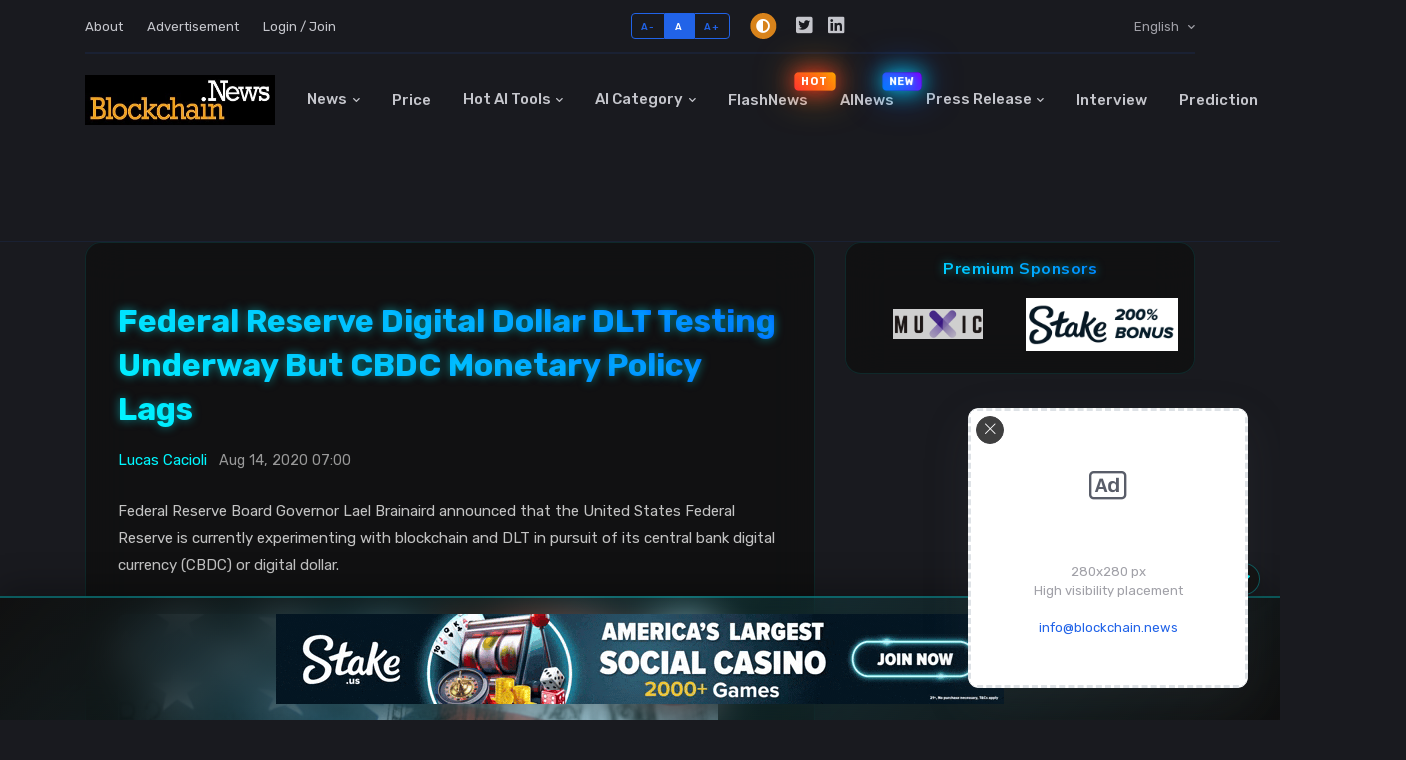

--- FILE ---
content_type: text/html; charset=utf-8
request_url: https://blockchainnews.azurewebsites.net/news/federal-reserve-digital-dollar-dlt-testing-underway-cbdc-monetary-policy-lags
body_size: 42987
content:







<!doctype html>
<html lang="en">
<head prefix="og: http://ogp.me/ns#">

    <!-- Preconnect to external domains for faster loading -->
    <link rel="preconnect" href="https://cdn.adx.ws" crossorigin />
    <link rel="preconnect" href="https://increaserev.com" crossorigin />
    <link rel="preconnect" href="https://image.blockchain.news" crossorigin />
    <link rel="preconnect" href="https://www.googletagmanager.com" crossorigin />
    <link rel="preconnect" href="https://pagead2.googlesyndication.com" crossorigin />
    
    <!-- Preload critical CSS (使用压缩版本) -->
    <link rel="preload" href="/bn/css/style.min.css" as="style" />
    
    <!-- About Sticky Bottom Advertisement Banner(SEVIO) -->
    <script async src="https://cdn.adx.ws/scripts/loader.js"></script>

    <!-- IncreaseRev START - Loading ad optimization script asynchronously via JavaScript -->
    <script data-cfasync='false' async src='https://increaserev.com/ads/ob/tage/aaw.blockchain.news.js'></script>
    <script>
        // Load AIoptimization.json asynchronously to avoid blocking page render
        (function() {
            fetch('https://increaserev.com/ads/opt/AIoptimization.json')
                .then(response => response.json())
                .then(data => {
                    let scriptUrl = null;
                    if (data && data.js && Array.isArray(data.js) && data.js.length > 0) {
                        scriptUrl = data.js[0];
                    } else if (Array.isArray(data) && data.length > 0) {
                        scriptUrl = data[0];
                    }
                    if (scriptUrl) {
                        const script = document.createElement('script');
                        script.src = scriptUrl;
                        script.async = true;
                        script.setAttribute('data-code', '23940935');
                        document.head.appendChild(script);
                    }
                })
                .catch(function(err) { /* silently ignore errors */ });
        })();
    </script>
    <!-- IncreaseRev END-->


    <!-- Dark mode -->
    <script>
        const storedTheme = localStorage.getItem('theme')

        const getPreferredTheme = () => {
            if (storedTheme) {
                return storedTheme
            }
            return window.matchMedia('(prefers-color-scheme: light)').matches ? 'dark' : 'dark'
        }

        const setTheme = function (theme) {
            if (theme === 'auto' && window.matchMedia('(prefers-color-scheme: dark)').matches) {
                document.documentElement.setAttribute('data-bs-theme', 'dark')
            } else {
                document.documentElement.setAttribute('data-bs-theme', theme)
            }
        }

        setTheme(getPreferredTheme())

        window.addEventListener('DOMContentLoaded', () => {
            var el = document.querySelector('.theme-icon-active');
            if (el != 'undefined' && el != null) {
                const showActiveTheme = theme => {
                    const activeThemeIcon = document.querySelector('.theme-icon-active use')
                    const btnToActive = document.querySelector(`[data-bs-theme-value="${theme}"]`)
                    const svgOfActiveBtn = btnToActive.querySelector('.mode-switch use').getAttribute('href')

                    document.querySelectorAll('[data-bs-theme-value]').forEach(element => {
                        element.classList.remove('active')
                    })

                    btnToActive.classList.add('active')
                    activeThemeIcon.setAttribute('href', svgOfActiveBtn)
                }

                window.matchMedia('(prefers-color-scheme: dark)').addEventListener('change', () => {
                    if (storedTheme !== 'light' || storedTheme !== 'dark') {
                        setTheme(getPreferredTheme())
                    }
                })

                showActiveTheme(getPreferredTheme())

                document.querySelectorAll('[data-bs-theme-value]')
                    .forEach(toggle => {
                        toggle.addEventListener('click', () => {
                            const theme = toggle.getAttribute('data-bs-theme-value')
                            localStorage.setItem('theme', theme)
                            setTheme(theme)
                            showActiveTheme(theme)
                        })
                    })

            }
        })

    </script>

    <!-- Google Font - 异步加载 -->
    <link rel="preconnect" href="https://fonts.gstatic.com" crossorigin>
    <link rel="preconnect" href="https://fonts.googleapis.com">
    <link rel="preload" as="style" href="https://fonts.googleapis.com/css2?family=Nunito+Sans:wght@400;700&family=Rubik:wght@400;500;700&display=swap" />
    <link href="https://fonts.googleapis.com/css2?family=Nunito+Sans:wght@400;700&family=Rubik:wght@400;500;700&display=swap" rel="stylesheet" media="print" onload="this.media='all'" />
    <noscript><link href="https://fonts.googleapis.com/css2?family=Nunito+Sans:wght@400;700&family=Rubik:wght@400;500;700&display=swap" rel="stylesheet" /></noscript>

    <!-- Plugins CSS - 异步加载非关键图标字体 -->
    <link rel="preload" as="style" href="/bn/vendor/font-awesome/css/all.min.css" />
    <link rel="stylesheet" href="/bn/vendor/font-awesome/css/all.min.css" media="print" onload="this.media='all'" />
    <noscript><link rel="stylesheet" href="/bn/vendor/font-awesome/css/all.min.css" /></noscript>
    
    <link rel="preload" as="style" href="/bn/vendor/bootstrap-icons/bootstrap-icons.css" />
    <link rel="stylesheet" href="/bn/vendor/bootstrap-icons/bootstrap-icons.css" media="print" onload="this.media='all'" />
    <noscript><link rel="stylesheet" href="/bn/vendor/bootstrap-icons/bootstrap-icons.css" /></noscript>
    
    <link rel="preload" as="style" href="/bn/vendor/tiny-slider/tiny-slider.css" />
    <link rel="stylesheet" href="/bn/vendor/tiny-slider/tiny-slider.css" media="print" onload="this.media='all'" />
    <noscript><link rel="stylesheet" href="/bn/vendor/tiny-slider/tiny-slider.css" /></noscript>

    <!-- Theme CSS (使用压缩版本，节省约 80KB) -->
    <link rel="stylesheet" type="text/css" href="/bn/css/style.min.css" />





    <!-- Google Web Fonts
    ================================================== -->
    <!-- Global site tag (gtag.js) - Google Analytics -->
    <script async src="https://www.googletagmanager.com/gtag/js?id=UA-134821821-1"></script>
    <script data-ad-client="ca-pub-2685412041103446" async src="https://pagead2.googlesyndication.com/pagead/js/adsbygoogle.js"></script>
    
    <script>
        window.dataLayer = window.dataLayer || [];
        function gtag() { dataLayer.push(arguments); }
        gtag('js', new Date());
        gtag('config', 'UA-134821821-1');
    </script>   
    <!-- end of Global site tag (gtag.js) - Google Analytics -->
    
    <!-- Basic Page Needs
    ================================================== -->
    <!--meta info-->
    <!--meta info-->
    <meta charset="utf-8">
    <meta name="author" content="blockchain.news">

    <meta name="keywords" content="AI,crypto,blockchain,news" />
    <!-- Meta Tags -->
    <meta name="viewport" content="width=device-width, initial-scale=1, shrink-to-fit=no">
    <meta charset="utf-8" />





                <meta property="og:type" content="article" />
        <meta property="og:title" content="Federal Reserve Digital Dollar DLT Testing Underway But CBDC Monetary Policy Lags" />
        <meta property="og:image" content="https://blockchainstock.blob.core.windows.net:443/features/D6C5DF301351C7629E863C06FC767E96E6D59E2EC3ADED8BA012FFC38DAD74CE.jpg" />
        <meta itemprop="image" content="https://blockchainstock.blob.core.windows.net:443/features/D6C5DF301351C7629E863C06FC767E96E6D59E2EC3ADED8BA012FFC38DAD74CE.jpg" />
        <meta property="og:url" content="https://blockchain.news/news/federal-reserve-digital-dollar-dlt-testing-underway-cbdc-monetary-policy-lags" />
        <meta property="twitter:image" content="https://blockchainstock.blob.core.windows.net:443/features/D6C5DF301351C7629E863C06FC767E96E6D59E2EC3ADED8BA012FFC38DAD74CE.jpg" />
        <meta property="twitter:site" content="https://blockchain.news/news/federal-reserve-digital-dollar-dlt-testing-underway-cbdc-monetary-policy-lags" />
        <meta property="twitter:title" content="Federal Reserve Digital Dollar DLT Testing Underway But CBDC Monetary Policy Lags" />
            <meta property="twitter:description" content="Federal Reserve Board Governor Lael Brainaird announced that the United States Federal Reserve is currently experimenting with blockchain and DLT in pursuit of its central bank digital currency (CB" />
            <meta property="og:description" content="Federal Reserve Board Governor Lael Brainaird announced that the United States Federal Reserve is currently experimenting with blockchain and DLT in pursuit of its central bank digital currency (CB" />
            <meta name="Description" content="Federal Reserve Board Governor Lael Brainaird announced that the United States Federal Reserve is currently experimenting with blockchain and DLT in pursuit of its central bank digital currency (CB" />
            <meta name="datePublished" content="2020-08-14T07:00:00.0000000" />
            <meta name="dateModified" content="2020-08-14T06:20:06.4006190" />
        <meta property="fb:app_id" content="2602656609775939" />



    <!--Twitter tags-->
    <meta name="twitter:card" content="summary_large_image">

    <!--Render Post info for social media sharing-->
    



    <!-- Mobile Specific Metas
    ================================================== -->
    <meta name="viewport" content="width=device-width, initial-scale=1, maximum-scale=5">

    <!-- Vendor CSS
    ============================================ -->
    
    
    




    





    <!-- CSS theme files
    ============================================ -->

    <style>
        /* 导航栏容器 */
        .navbar-collapse {
            width: 100%;
        }

        /* 导航项列表 */
        .navbar-nav {
            width: 100%;
            display: flex;
            justify-content: space-between;
            align-items: center;
        }

        /* 导航项 */
        .navbar-nav > li {
            text-align: center;
            white-space: nowrap; /* 防止文字换行 */
        }

        /* 下拉菜单样式调整 */
        .dropdown-menu {
            min-width: max-content; /* 确保下拉菜单宽度适应内容 */
        }

        /* 响应式调整 */
        @media (max-width: 991.98px) {
        .navbar-nav {
            flex-direction: column;
        }

        .navbar-nav > li {
            width: 100%;
            text-align: left;
        }
        }
        
        .nav-item.flashnews-item {
            position: relative;
            display: inline-block;
        }
        
        .hot-label {
            position: absolute;
            top: 20%;
            right: -10px;
            font-size: 0.65em;
            padding: 2px 6px;
            border-radius: 4px;
            font-weight: bold;
            animation: flame 1.5s infinite;  /* 改用火焰动画 */
            text-transform: uppercase;
            background: linear-gradient(45deg, #FF3131, #FFA500);  /* 更像火焰的渐变 */
            z-index: 1;
            line-height: 1.4;
            letter-spacing: 0.5px;
            transition: top 0.3s ease;
        }

        /* 滚动状态 */
        .navbar-sticky.header-sticky .hot-label {
            top: 5px;  /* 滚动后的位置 */
        }

        [data-bs-theme="light"] .hot-label {
            color: white;
            box-shadow: 0 0 15px rgba(255, 49, 49, 0.7),
            0 0 25px rgba(255, 165, 0, 0.5);
            text-shadow: 0 0 8px rgba(255, 49, 49, 0.8),
            0 0 12px rgba(255, 165, 0, 0.6);
        }

        [data-bs-theme="dark"] .hot-label {
            background: linear-gradient(45deg, #FF3131, #FFA500);
            color: white;
            box-shadow: 0 0 20px rgba(255, 49, 49, 0.7),
            0 0 30px rgba(255, 165, 0, 0.5);
            text-shadow: 0 0 8px rgba(255, 49, 49, 0.8),
            0 0 12px rgba(255, 165, 0, 0.6);
        }

        @keyframes flame {
            0% {
                transform: scale(1);
                box-shadow: 0 0 15px rgba(255, 49, 49, 0.7),
                0 0 25px rgba(255, 165, 0, 0.5);
            }
            50% {
                transform: scale(1.1);
                box-shadow: 0 0 20px rgba(255, 49, 49, 0.9),
                0 0 35px rgba(255, 165, 0, 0.7);
            }
            100% {
                transform: scale(1);
                box-shadow: 0 0 15px rgba(255, 49, 49, 0.7),
                0 0 25px rgba(255, 165, 0, 0.5);
            }
        }

        /* 移动端适配 */
        @media (max-width: 991px) {
        .hot-label {
            top: 45%;
            transform: translateY(-50%);
            right: 15px;
            font-size: 0.7em;
            padding: 3px 8px;
        }

        @keyframes flame {
            0% {
                transform: translateY(-50%) scale(1);
                box-shadow: 0 0 15px rgba(255, 49, 49, 0.7),
                0 0 25px rgba(255, 165, 0, 0.5);
            }
            50% {
                transform: translateY(-50%) scale(1.1);
                box-shadow: 0 0 20px rgba(255, 49, 49, 0.9),
                0 0 35px rgba(255, 165, 0, 0.7);
            }
            100% {
                transform: translateY(-50%) scale(1);
                box-shadow: 0 0 15px rgba(255, 49, 49, 0.7),
                0 0 25px rgba(255, 165, 0, 0.5);
            }
        }
        }

        .navbar-collapse .nav-item.flashnews-item {
            position: relative;
        }
        
        .chat-container {
            height: 400px;
            display: flex;
            flex-direction: column;
        }

        .chat-messages {
            flex-grow: 1;
            overflow-y: auto;
            padding: 10px;
            background: #f8f9fa;
            margin-bottom: 10px;
        }

        .chat-input {
            padding: 10px 0;
        }

        .message {
            margin-bottom: 10px;
            padding: 8px;
            border-radius: 8px;
            max-width: 80%;
        }

        .user-message {
            background: #007bff;
            color: white;
            margin-left: auto;
        }

        .bot-message {
            background: #e9ecef;
            margin-right: auto;
        }

        @keyframes pulse {
            0% {
                opacity: 1;
                transform: scale(1);
            }

            50% {
                opacity: 0.3;
                transform: scale(1.2);
            }

            100% {
                opacity: 1;
                transform: scale(1);
            }
        }

        .animate-pulse {
            animation: pulse 1.5s infinite;
            display: inline-block;
        }

        .typing-indicator {
            display: flex;
            gap: 4px;
            padding: 8px 12px;
            background: #e9ecef;
            border-radius: 15px;
            margin: 10px 0;
            width: fit-content;
        }

            .typing-indicator span {
                width: 8px;
                height: 8px;
                background: #6c757d;
                border-radius: 50%;
                animation: typing 1s infinite ease-in-out;
            }

                .typing-indicator span:nth-child(1) {
                    animation-delay: 0.1s;
                }

                .typing-indicator span:nth-child(2) {
                    animation-delay: 0.2s;
                }

                .typing-indicator span:nth-child(3) {
                    animation-delay: 0.3s;
                }

        @keyframes typing {
            0%, 100%

        {
            transform: translateY(0);
        }

        50% {
            transform: translateY(-10px);
        }

        }

        /*logo大小控制*/
        /* 添加这些 CSS 规则 */
        .navbar-brand {
            flex-shrink: 0 !important; /* 防止 logo 被压缩 */
            width: auto !important; /* 防止宽度被挤压 */
        }

        .navbar-brand-item {
            width: 190px !important; /* 或者你想要的具体尺寸 */
            height: 50px !important;
            max-width: none !important; /* 防止被 max-width 限制 */
            flex: none !important; /* 防止 flex 布局影响 */
        }

        /* 确保 logo 容器不受字体大小影响 */
        .navbar > .container {
            display: flex;
            align-items: center;
        }

        /* 确保中间的导航菜单可以自适应 */
        .navbar-collapse {
            flex: 1 1 auto;
        }

        /* 移动端顶部栏样式 */
        .navbar-top-mobile {
            background-color: #fff;
            border-bottom: 1px solid rgba(0,0,0,.1);
        }

            .navbar-top-mobile .nav-link {
                padding: 0.25rem 0.5rem;
                color: rgba(0,0,0,.7);
            }

            .navbar-top-mobile .btn-group-sm > .btn {
                padding: 0.25rem 0.5rem;
                font-size: 0.875rem;
            }

            .navbar-top-mobile .social-icons {
                display: flex;
                gap: 0.5rem;
            }

                .navbar-top-mobile .social-icons .btn-link {
                    color: rgba(0,0,0,.7);
                    text-decoration: none;
                }

                    .navbar-top-mobile .social-icons .btn-link:hover {
                        color: var(--bs-primary);
                    }

        /* 暗色模式适配 */
        [data-bs-theme="dark"] .navbar-top-mobile {
            background-color: #212529;
            border-bottom-color: rgba(255,255,255,.1);
        }

            [data-bs-theme="dark"] .navbar-top-mobile .nav-link,
            [data-bs-theme="dark"] .navbar-top-mobile .btn-link {
                color: rgba(255,255,255,.7);
            }

        /* 动画效果 */
        .animate-pulse {
            animation: pulse 2s infinite;
        }

        @keyframes pulse {
            0% {
                opacity: 1;
                transform: scale(1);
            }

            50% {
                opacity: 0.3;
                transform: scale(1.2);
            }

            100% {
                opacity: 1;
                transform: scale(1);
            }
        }


        /*机器人图标*/
        .ai-assistant-trigger {
            right: 30px;
            bottom: 40%;
            z-index: 1000;
            transition: all 0.3s ease;

            /* 视觉效果组合 */
            &:hover {
                transform: scale(1.3);
                filter: drop-shadow(0 0 10px #00F0FF);
            }
        }

        /* 添加浮动动画 */
        @media (min-width: 769px) {
        .ai-assistant-trigger {
            animation: float 3s ease-in-out infinite;
        }

        @keyframes float {
            0% {
                transform: translateY(0px) scale(1.2);
            }
            50% {
                transform: translateY(-10px) scale(1.2);
            }
            100% {
                transform: translateY(0px) scale(1.2);
            }
        }
        }
        
        
        
        .ai-button {
            width: 65px;
            height: 65px;
            border-radius: 50%;
            background: rgba(0, 0, 0, 0.8);
            border: 2px solid #00F0FF;
            box-shadow: 0 0 15px rgba(0, 240, 255, 0.3);
            display: flex;
            align-items: center;
            justify-content: center;
            transition: all 0.3s ease;
            padding: 0;
        }
        
            .ai-button:hover {
                transform: scale(1.1);
                box-shadow: 0 0 20px rgba(0, 240, 255, 0.5);
                border-color: #00F0FF;
            }

        .animate-pulse {
            animation: pulse 1.5s infinite;
        }

        /* PC端特定样式 */
        @media (min-width: 769px) {
        .ai-assistant-trigger {
            right: 40px;
            bottom: 45%;
            transform: scale(1.3);
            animation: float 3s ease-in-out infinite;
        }

        /* PC端按钮样式增强 */
        .ai-button {
            width: 90px;  /* 更大的按钮尺寸 */
            height: 90px;
            border-width: 3px;
            box-shadow: 0 0 25px rgba(0, 240, 255, 0.5);
        }

        /* PC端SVG图标放大 */
        .ai-button svg {
            width: 55px;
            height: 55px;
        }

        /* 浮动动画 */
        @keyframes float {
            0% {
                transform: translateY(0px) scale(1.3);
            }
            50% {
                transform: translateY(-15px) scale(1.3);
            }
            100% {
                transform: translateY(0px) scale(1.3);
            }
        }

        /* PC端悬停效果增强 */
        .ai-button:hover {
            transform: scale(1.15);
            box-shadow: 0 0 35px rgba(0, 240, 255, 0.7);
        }

        /* PC端NEW标签样式增强 */
        .badge {
            padding: 8px 12px;
            font-size: 14px;
            font-weight: bold;
            box-shadow: 0 0 15px rgba(255, 0, 0, 0.3);
        }

        .animate-pulse {
            animation: pulse 2s infinite;
        }

        @keyframes pulse {
            0% {
                transform: scale(1);
                opacity: 1;
            }
            50% {
                transform: scale(1.2);
                opacity: 0.3;
            }
            100% {
                transform: scale(1);
                opacity: 1;
            }
        }
        }

        /* 暗色模式适配 */
        [data-bs-theme="dark"] .ai-button {
            background: rgba(0, 0, 0, 0.9);
        }

        /* 添加到你的样式文件中 */
        .modal {
            overflow-y: auto !important;
        }

        .modal-open {
            overflow: auto !important;
            padding-right: 0 !important;
        }

        /* 增强的雪花效果 */
        .snowfall-container {
            position: fixed;
            top: 0;
            left: 0;
            width: 100%;
            height: 100%;
            pointer-events: none;
            z-index: 1000;
        }

        .snowflake {
            position: fixed;
            top: -10px;
            color: #BCE4F1; /* 更深的蓝白色 */
            font-size: 1.2em;
            text-shadow: 0 0 5px rgba(0,240,255,0.5), 0 0 10px rgba(0,240,255,0.3), 0 0 15px rgba(0,240,255,0.2);
            filter: drop-shadow(0 0 2px rgba(0,0,0,0.1));
            animation: snowfall linear infinite;
        }

        /* 修改装饰位置的样式 */
        .christmas-decorations div {
            position: fixed;
            font-size: 2em;
            animation: float 3s ease-in-out infinite;
            cursor: pointer; /* 添加鼠标指针样式 */
            z-index: 9999;
        }

        .top-left {
            top: 40px;
            left: 20px;
            animation-delay: 0s;
            z-index: 9999; /* 确保显示在最上层 */
        }

        .top-right {
            top: 40px;
            right: 20px;
            animation-delay: 0.5s;
            z-index: 9999; /* 确保显示在最上层 */
        }


        .bottom-left {
            bottom: 10px;
            left: 20px;
            animation-delay: 1s;
        }

        .bottom-right {
            bottom: 10px;
            right: 20px;
            animation-delay: 1.5s;
        }

        @keyframes snowfall {
            0%

        {
            transform: translateY(-10px) rotate(0deg);
        }

        100% {
            transform: translateY(100vh) rotate(360deg);
        }

        }

        @keyframes float {
            0%, 100% {
                transform: translateY(-50%) translateX(0);
            }

            50% {
                transform: translateY(-50%) translateX(-10px);
            }
        }

        /* 让雪花在hover时有特效 */
        .snowflake:hover {
            color: #FFF;
            text-shadow: 0 0 10px rgba(0,240,255,0.8), 0 0 20px rgba(0,240,255,0.6), 0 0 30px rgba(0,240,255,0.4);
        }

        /* 为底部装饰单独设置动画 */
        .bottom-left, .bottom-right {
            animation: floatBottom 3s ease-in-out infinite;
        }

        @keyframes floatBottom {
            0%, 100%

        {
            transform: translateY(0);
        }

        50% {
            transform: translateY(-10px);
        }

        }

        /* 可选：添加发光效果 */
        .christmas-decorations div {
            filter: drop-shadow(0 0 5px rgba(255, 255, 255, 0.5));
        }

        /* 麋鹿和雪橇的样式 */
        #santa-sleigh {
            position: fixed;
            top: 40%;
            left: -300px;
            z-index: 9999;
            white-space: nowrap;
            pointer-events: none;
            display: flex;
            align-items: center;
            gap: 0px;
            font-size: 6em;
            /* 整体水平翻转 */
            transform: scaleX(-1);
        }

        /* 麋鹿样式 */
        .reindeer {
            animation: reindeerGallop 0.6s infinite;
            transform-origin: bottom center;
            margin-right: -15px; /* 微调与绳子的间距 */
        }

        /* 雪橇样式 */
        .sleigh {
            animation: sleighBounce 0.6s infinite;
            transform-origin: bottom center;
            margin-left: -10px; /* 微调与绳子的间距 */
        }

        /* 雪橇绳子 */
        .sleigh-rope {
            font-size: 0.4em; /* 调整绳子大小 */
            transform: rotate(90deg);
            margin: 0 -5px; /* 负边距使组件更紧密 */
            position: relative;
            top: -5px; /* 微调绳子位置 */
        }

        /* 动画类 */
        .sleigh-animation {
            animation: sleighRide 6s linear forwards;
        }

        /* 麋鹿奔跑动画 */
        @keyframes reindeerGallop {
            0%, 100% {
                transform: translateY(0);
            }

            50% {
                transform: translateY(-15px) rotate(-5deg);
            }
        }

        /* 雪橇弹跳动画 */
        @keyframes sleighBounce {
            0%, 100% {
                transform: translateY(0);
            }

            50% {
                transform: translateY(-10px);
            }
        }

        /* 整体移动动画 */
        @keyframes sleighRide {
            from {
                transform: translateX(0) scaleX(-1);
            }

            to {
                transform: translateX(calc(100vw + 200px)) scaleX(-1);
            }
        }

        /* 添加雪橇的影子 */
        .sleigh::after {
            content: '';
            position: absolute;
            bottom: -10px;
            left: 50%;
            transform: translateX(-50%);
            width: 80%;
            height: 10px;
            background: rgba(0, 0, 0, 0.2);
            border-radius: 50%;
            filter: blur(4px);
        }

        /* 添加麋鹿的影子 */
        .reindeer::after {
            content: '';
            position: absolute;
            bottom: -10px;
            left: 50%;
            transform: translateX(-50%);
            width: 80%;
            height: 10px;
            background: rgba(0, 0, 0, 0.2);
            border-radius: 50%;
            filter: blur(4px);
        }

        /* 礼物爆炸效果样式 */
        .gift-item {
            position: fixed;
            font-size: 1.5em;
            pointer-events: none;
            z-index: 9999;
            transform-origin: center;
            opacity: 1;
            /* 添加初始位置 */
            left: 50%;
            top: 50%;
        }

        @keyframes giftExplode {
            0% {
                transform: translate(-50%, -50%) rotate(0deg);
                opacity: 1;
            }

            100% {
                transform: translate(var(--tx), var(--ty)) rotate(var(--tr));
                opacity: 0;
            }
        }

        /* 确保礼物动画生效 */
        .gift-item {
            animation: giftExplode 1s ease-out forwards;
        }

        /* 伯利恒之星样式 */
        .bethlehem-star-container {
            position: fixed;
            width: 0;
            height: 0;
            pointer-events: none;
            z-index: 10000;
            transform: translate(-50%, -50%);
            transition: opacity 1s ease;
        }

        .bethlehem-star-center {
            position: absolute;
            width: 20px;
            height: 20px;
            background: #FFD700;
            border-radius: 50%;
            left: -10px;
            top: -10px;
            box-shadow: 0 0 20px #FFD700;
            animation: centerGlow 2s ease-in-out;
        }

        .bethlehem-star-ray {
            position: absolute;
            width: 100px;
            height: 2px;
            background: linear-gradient(90deg, #FFD700, transparent);
            transform-origin: 0 50%;
            left: 0;
            top: -1px;
            animation: rayGrow 2s ease-in-out;
        }

        @keyframes centerGlow {
            0% {
                transform: scale(0);
                opacity: 0;
            }

            20% {
                transform: scale(1.2);
                opacity: 1;
            }

            100% {
                transform: scale(1);
                opacity: 1;
            }
        }

        @keyframes rayGrow {
            0% {
                width: 0;
                opacity: 0;
            }

            20% {
                width: 120px;
                opacity: 1;
            }

            100% {
                width: 100px;
                opacity: 1;
            }
        }

        .new-label {
            position: absolute;
            top: 20%;
            right: -10px;
            font-size: 0.65em;
            padding: 2px 6px;
            border-radius: 4px;
            font-weight: bold;
            animation: pulse-tech 1.5s infinite;  /* 使用新的动画 */
            text-transform: uppercase;
            background: linear-gradient(45deg, #00F0FF, #0051FF);  /* 科技蓝色渐变 */
            z-index: 1;
            line-height: 1.4;
            letter-spacing: 0.5px;
            transition: top 0.3s ease;
        }

        /* 滚动状态 */
        .navbar-sticky.header-sticky .new-label {
            top: 5px;  /* 滚动后的位置 */
        }

        [data-bs-theme="light"] .new-label {
            color: white;
            box-shadow: 0 0 15px rgba(0, 240, 255, 0.7),
            0 0 25px rgba(0, 81, 255, 0.5);
            text-shadow: 0 0 8px rgba(0, 240, 255, 0.8),
            0 0 12px rgba(0, 81, 255, 0.6);
        }

        [data-bs-theme="dark"] .new-label {
            background: linear-gradient(45deg, #0082FF, #7D00FF);
            color: white;
            box-shadow: 0 0 20px rgba(0, 240, 255, 0.7),
            0 0 30px rgba(0, 81, 255, 0.5);
            text-shadow: 0 0 8px rgba(0, 240, 255, 0.8),
            0 0 12px rgba(0, 81, 255, 0.6);
        }

        @keyframes pulse-tech {
            0% {
                transform: scale(1);
                box-shadow: 0 0 15px rgba(0, 240, 255, 0.7),
                0 0 25px rgba(0, 81, 255, 0.5);
            }
            50% {
                transform: scale(1.1);
                box-shadow: 0 0 20px rgba(0, 240, 255, 0.9),
                0 0 35px rgba(0, 81, 255, 0.7);
            }
            100% {
                transform: scale(1);
                box-shadow: 0 0 15px rgba(0, 240, 255, 0.7),
                0 0 25px rgba(0, 81, 255, 0.5);
            }
        }

        /* 移动端适配 */
        @media (max-width: 991px) {
        .new-label {
            top: 45%;
            transform: translateY(-50%);
            right: 15px;
            font-size: 0.7em;
            padding: 3px 8px;
        }

        @keyframes pulse-tech {
            0% {
                transform: translateY(-50%) scale(1);
                box-shadow: 0 0 15px rgba(0, 240, 255, 0.7),
                0 0 25px rgba(0, 81, 255, 0.5);
            }
            50% {
                transform: translateY(-50%) scale(1.1);
                box-shadow: 0 0 20px rgba(0, 240, 255, 0.9),
                0 0 35px rgba(0, 81, 255, 0.7);
            }
            100% {
                transform: translateY(-50%) scale(1);
                box-shadow: 0 0 15px rgba(0, 240, 255, 0.7),
                0 0 25px rgba(0, 81, 255, 0.5);
            }
        }
        }

        /* Global Advertisement Banner 样式 */
        .global-ad-banner-container {
            margin: 1.5rem 0 2.5rem 0;
            padding: 0 1rem;
            position: relative;
            z-index: 100;
        }

        .global-ad-banner {
            position: relative;
            width: 150%; /* 比正常内容宽1.5倍 */
            max-width: 900px;
            margin: 0 auto;
            border-radius: 16px;
            padding: 1.4rem 2rem;
            backdrop-filter: blur(20px);
            border: 2px dashed transparent;
            background-clip: padding-box;
            transition: all 0.4s ease;
            overflow: hidden;
        }

        [data-bs-theme="dark"] .global-ad-banner {
            background: linear-gradient(135deg,
            rgba(16, 16, 16, 0.85) 0%,
            rgba(0, 247, 255, 0.08) 50%,
            rgba(16, 16, 16, 0.85) 100%);
            border-color: rgba(0, 247, 255, 0.4);
        }

        [data-bs-theme="light"] .global-ad-banner {
            background: linear-gradient(135deg,
            rgba(255, 255, 255, 0.9) 0%,
            rgba(0, 81, 255, 0.08) 50%,
            rgba(255, 255, 255, 0.9) 100%);
            border-color: rgba(0, 81, 255, 0.4);
        }

        .global-ad-banner:hover {
            transform: translateY(-3px);
            border-style: solid;
        }

        [data-bs-theme="dark"] .global-ad-banner:hover {
            box-shadow: 0 12px 30px rgba(0, 247, 255, 0.2);
            border-color: rgba(0, 247, 255, 0.6);
        }

        [data-bs-theme="light"] .global-ad-banner:hover {
            box-shadow: 0 12px 30px rgba(0, 81, 255, 0.2);
            border-color: rgba(0, 81, 255, 0.6);
        }

        .global-ad-banner .ad-content {
            display: flex;
            align-items: center;
            gap: 1.5rem;
            position: relative;
            z-index: 2;
        }

        .global-ad-banner .ad-icon {
            flex-shrink: 0;
            width: 50px;
            height: 50px;
            border-radius: 50%;
            display: flex;
            align-items: center;
            justify-content: center;
            font-size: 1.4rem;
            position: relative;
        }

        [data-bs-theme="dark"] .global-ad-banner .ad-icon {
            background: linear-gradient(45deg, #00f7ff, #0051ff);
            color: #000;
        }

        [data-bs-theme="light"] .global-ad-banner .ad-icon {
            background: linear-gradient(45deg, #0051ff, #0066cc);
            color: #fff;
        }

        .global-ad-banner .ad-icon::after {
            content: '';
            position: absolute;
            inset: -2px;
            border-radius: 50%;
            padding: 2px;
            background: linear-gradient(45deg, transparent, currentColor, transparent);
            mask: linear-gradient(#fff 0 0) content-box, linear-gradient(#fff 0 0);
            mask-composite: exclude;
            animation: globalAdRotate 3s linear infinite;
        }

        @keyframes globalAdRotate {
            to { transform: rotate(360deg); }
        }

        .global-ad-banner .ad-text {
            flex: 1;
            display: flex;
            flex-direction: column;
            gap: 0.3rem;
        }

        .global-ad-banner .ad-title {
            font-size: 1.1rem;
            font-weight: 600;
            letter-spacing: 0.5px;
            display: block;
        }

        [data-bs-theme="light"] .global-ad-banner .ad-title {
            background: linear-gradient(45deg, #0051ff, #0066cc);
            -webkit-background-clip: text;
            -webkit-text-fill-color: transparent;
        }

        [data-bs-theme="dark"] .global-ad-banner .ad-title {
            background: linear-gradient(45deg, #00f7ff, #0051ff);
            -webkit-background-clip: text;
            -webkit-text-fill-color: transparent;
        }

        .global-ad-banner .ad-subtitle {
            font-size: 0.9rem;
            opacity: 0.85;
            line-height: 1.4;
        }

        .global-ad-banner .ad-subtitle a {
            color: inherit;
            text-decoration: none;
            font-weight: 500;
            position: relative;
            transition: all 0.3s ease;
        }

        [data-bs-theme="dark"] .global-ad-banner .ad-subtitle a {
            color: #00f7ff;
        }

        [data-bs-theme="light"] .global-ad-banner .ad-subtitle a {
            color: #0051ff;
        }

        .global-ad-banner .ad-subtitle a:hover {
            opacity: 0.8;
        }

        .global-ad-banner .ad-subtitle a::after {
            content: '';
            position: absolute;
            bottom: -1px;
            left: 0;
            width: 0;
            height: 1px;
            background: currentColor;
            transition: width 0.3s ease;
        }

        .global-ad-banner .ad-subtitle a:hover::after {
            width: 100%;
        }

        .global-ad-banner .ad-cta {
            flex-shrink: 0;
        }

        .global-ad-banner .ad-btn {
            padding: 0.6rem 1.4rem;
            border-radius: 25px;
            font-size: 0.9rem;
            font-weight: 500;
            text-decoration: none;
            transition: all 0.3s ease;
            border: 1px solid transparent;
            position: relative;
            overflow: hidden;
        }

        [data-bs-theme="dark"] .global-ad-banner .ad-btn {
            background: linear-gradient(45deg, #00f7ff, #0051ff);
            color: #000;
        }

        [data-bs-theme="light"] .global-ad-banner .ad-btn {
            background: linear-gradient(45deg, #0051ff, #0066cc);
            color: #fff;
        }

        .global-ad-banner .ad-btn::before {
            content: '';
            position: absolute;
            top: 0;
            left: -100%;
            width: 100%;
            height: 100%;
            background: linear-gradient(90deg, transparent, rgba(255,255,255,0.3), transparent);
            transition: left 0.5s ease;
        }

        .global-ad-banner .ad-btn:hover::before {
            left: 100%;
        }

        .global-ad-banner .ad-btn:hover {
            transform: translateY(-2px);
            text-decoration: none;
        }

        [data-bs-theme="dark"] .global-ad-banner .ad-btn:hover {
            box-shadow: 0 6px 20px rgba(0, 247, 255, 0.4);
        }

        [data-bs-theme="light"] .global-ad-banner .ad-btn:hover {
            box-shadow: 0 6px 20px rgba(0, 81, 255, 0.4);
        }

        .global-ad-banner .ad-decoration {
            position: absolute;
            top: 0;
            right: 0;
            width: 100px;
            height: 100%;
            opacity: 0.08;
            pointer-events: none;
            background: repeating-linear-gradient(
                45deg,
                currentColor 0px,
                currentColor 2px,
                transparent 2px,
                transparent 10px
            );
        }

        /* 全局广告横幅响应式设计 */
        @media (max-width: 992px) {
        .global-ad-banner {
            width: 100%;
            padding: 1.2rem 1.5rem;
        }

        .global-ad-banner .ad-content {
            gap: 1.2rem;
        }

        .global-ad-banner .ad-icon {
            width: 45px;
            height: 45px;
            font-size: 1.2rem;
        }

        .global-ad-banner .ad-title {
            font-size: 1rem;
        }

        .global-ad-banner .ad-subtitle {
            font-size: 0.85rem;
        }

        .global-ad-banner .ad-btn {
            padding: 0.5rem 1.2rem;
            font-size: 0.85rem;
        }
        }

        @media (max-width: 768px) {
        .global-ad-banner {
            width: 100%;
            padding: 1rem;
        }

        .global-ad-banner .ad-content {
            gap: 1rem;
        }

        .global-ad-banner .ad-icon {
            width: 40px;
            height: 40px;
            font-size: 1.1rem;
        }

        .global-ad-banner .ad-title {
            font-size: 0.95rem;
        }

        .global-ad-banner .ad-subtitle {
            font-size: 0.8rem;
        }
        }

        @media (max-width: 576px) {
        .global-ad-banner {
            width: 100%;
            padding: 0.8rem;
        }

        .global-ad-banner .ad-content {
            flex-direction: column;
            text-align: center;
            gap: 0.8rem;
        }

        .global-ad-banner .ad-text {
            text-align: center;
        }

        .global-ad-banner .ad-btn {
            padding: 0.5rem 1rem;
            font-size: 0.8rem;
        }
        }

        /* Footer Advertisement Banner 样式 */
        .footer-ad-banner-container {
            margin: 1.5rem 0 2.5rem 0;
            padding: 0 1rem;
            position: relative;
            z-index: 100;
        }

        .footer-ad-banner {
            position: relative;
            width: 150%; /* 比正常内容宽1.5倍 */
            max-width: 900px;
            margin: 0 auto;
            border-radius: 16px;
            padding: 1.4rem 2rem;
            backdrop-filter: blur(20px);
            border: 2px dashed transparent;
            background-clip: padding-box;
            transition: all 0.4s ease;
            overflow: hidden;
        }

        [data-bs-theme="dark"] .footer-ad-banner {
            background: linear-gradient(135deg,
            rgba(16, 16, 16, 0.85) 0%,
            rgba(0, 247, 255, 0.08) 50%,
            rgba(16, 16, 16, 0.85) 100%);
            border-color: rgba(0, 247, 255, 0.4);
        }

        [data-bs-theme="light"] .footer-ad-banner {
            background: linear-gradient(135deg,
            rgba(255, 255, 255, 0.9) 0%,
            rgba(0, 81, 255, 0.08) 50%,
            rgba(255, 255, 255, 0.9) 100%);
            border-color: rgba(0, 81, 255, 0.4);
        }

        .footer-ad-banner:hover {
            transform: translateY(-3px);
            border-style: solid;
        }

        [data-bs-theme="dark"] .footer-ad-banner:hover {
            box-shadow: 0 12px 30px rgba(0, 247, 255, 0.2);
            border-color: rgba(0, 247, 255, 0.6);
        }

        [data-bs-theme="light"] .footer-ad-banner:hover {
            box-shadow: 0 12px 30px rgba(0, 81, 255, 0.2);
            border-color: rgba(0, 81, 255, 0.6);
        }

        .footer-ad-banner .ad-content {
            display: flex;
            align-items: center;
            gap: 1.5rem;
            position: relative;
            z-index: 2;
        }

        .footer-ad-banner .ad-icon {
            flex-shrink: 0;
            width: 50px;
            height: 50px;
            border-radius: 50%;
            display: flex;
            align-items: center;
            justify-content: center;
            font-size: 1.4rem;
            position: relative;
        }

        [data-bs-theme="dark"] .footer-ad-banner .ad-icon {
            background: linear-gradient(45deg, #00f7ff, #0051ff);
            color: #000;
        }

        [data-bs-theme="light"] .footer-ad-banner .ad-icon {
            background: linear-gradient(45deg, #0051ff, #0066cc);
            color: #fff;
        }

        .footer-ad-banner .ad-icon::after {
            content: '';
            position: absolute;
            inset: -2px;
            border-radius: 50%;
            padding: 2px;
            background: linear-gradient(45deg, transparent, currentColor, transparent);
            mask: linear-gradient(#fff 0 0) content-box, linear-gradient(#fff 0 0);
            mask-composite: exclude;
            animation: footerAdRotate 3s linear infinite;
        }

        @keyframes footerAdRotate {
            to { transform: rotate(360deg); }
        }

        .footer-ad-banner .ad-text {
            flex: 1;
            display: flex;
            flex-direction: column;
            gap: 0.3rem;
        }

        .footer-ad-banner .ad-title {
            font-size: 1.1rem;
            font-weight: 600;
            letter-spacing: 0.5px;
            display: block;
        }

        [data-bs-theme="light"] .footer-ad-banner .ad-title {
            background: linear-gradient(45deg, #0051ff, #0066cc);
            -webkit-background-clip: text;
            -webkit-text-fill-color: transparent;
        }

        [data-bs-theme="dark"] .footer-ad-banner .ad-title {
            background: linear-gradient(45deg, #00f7ff, #0051ff);
            -webkit-background-clip: text;
            -webkit-text-fill-color: transparent;
        }

        .footer-ad-banner .ad-subtitle {
            font-size: 0.9rem;
            opacity: 0.85;
            line-height: 1.4;
        }

        .footer-ad-banner .ad-subtitle a {
            color: inherit;
            text-decoration: none;
            font-weight: 500;
            position: relative;
            transition: all 0.3s ease;
        }

        [data-bs-theme="dark"] .footer-ad-banner .ad-subtitle a {
            color: #00f7ff;
        }

        [data-bs-theme="light"] .footer-ad-banner .ad-subtitle a {
            color: #0051ff;
        }

        .footer-ad-banner .ad-subtitle a:hover {
            opacity: 0.8;
        }

        .footer-ad-banner .ad-subtitle a::after {
            content: '';
            position: absolute;
            bottom: -1px;
            left: 0;
            width: 0;
            height: 1px;
            background: currentColor;
            transition: width 0.3s ease;
        }

        .footer-ad-banner .ad-subtitle a:hover::after {
            width: 100%;
        }

        .footer-ad-banner .ad-cta {
            flex-shrink: 0;
        }

        .footer-ad-banner .ad-btn {
            padding: 0.6rem 1.4rem;
            border-radius: 25px;
            font-size: 0.9rem;
            font-weight: 500;
            text-decoration: none;
            transition: all 0.3s ease;
            border: 1px solid transparent;
            position: relative;
            overflow: hidden;
        }

        [data-bs-theme="dark"] .footer-ad-banner .ad-btn {
            background: linear-gradient(45deg, #00f7ff, #0051ff);
            color: #000;
        }

        [data-bs-theme="light"] .footer-ad-banner .ad-btn {
            background: linear-gradient(45deg, #0051ff, #0066cc);
            color: #fff;
        }

        .footer-ad-banner .ad-btn::before {
            content: '';
            position: absolute;
            top: 0;
            left: -100%;
            width: 100%;
            height: 100%;
            background: linear-gradient(90deg, transparent, rgba(255,255,255,0.3), transparent);
            transition: left 0.5s ease;
        }

        .footer-ad-banner .ad-btn:hover::before {
            left: 100%;
        }

        .footer-ad-banner .ad-btn:hover {
            transform: translateY(-2px);
            text-decoration: none;
        }

        [data-bs-theme="dark"] .footer-ad-banner .ad-btn:hover {
            box-shadow: 0 6px 20px rgba(0, 247, 255, 0.4);
        }

        [data-bs-theme="light"] .footer-ad-banner .ad-btn:hover {
            box-shadow: 0 6px 20px rgba(0, 81, 255, 0.4);
        }

        .footer-ad-banner .ad-decoration {
            position: absolute;
            top: 0;
            right: 0;
            width: 100px;
            height: 100%;
            opacity: 0.08;
            pointer-events: none;
            background: repeating-linear-gradient(
                45deg,
                currentColor 0px,
                currentColor 2px,
                transparent 2px,
                transparent 10px
            );
        }

        /* 页脚广告横幅响应式设计 */
        @media (max-width: 992px) {
        .footer-ad-banner {
            width: 115%;
            padding: 1.2rem 1.5rem;
        }

        .footer-ad-banner .ad-content {
            gap: 1.2rem;
        }

        .footer-ad-banner .ad-icon {
            width: 45px;
            height: 45px;
            font-size: 1.2rem;
        }

        .footer-ad-banner .ad-title {
            font-size: 1rem;
        }

        .footer-ad-banner .ad-subtitle {
            font-size: 0.85rem;
        }

        .footer-ad-banner .ad-btn {
            padding: 0.5rem 1.2rem;
            font-size: 0.85rem;
        }
        }

        @media (max-width: 768px) {
        .footer-ad-banner {
            width: 100%;
            padding: 1rem;
        }

        .footer-ad-banner .ad-content {
            gap: 1rem;
        }

        .footer-ad-banner .ad-icon {
            width: 40px;
            height: 40px;
            font-size: 1.1rem;
        }

        .footer-ad-banner .ad-title {
            font-size: 0.95rem;
        }

        .footer-ad-banner .ad-subtitle {
            font-size: 0.8rem;
        }
        }

        @media (max-width: 576px) {
        .footer-ad-banner {
            width: 100%;
            padding: 0.8rem;
        }

        .footer-ad-banner .ad-content {
            flex-direction: column;
            text-align: center;
            gap: 0.8rem;
        }

        .footer-ad-banner .ad-text {
            text-align: center;
        }

        .footer-ad-banner .ad-btn {
            padding: 0.5rem 1rem;
            font-size: 0.8rem;
        }
        }

        /* Sticky Bottom Advertisement Banner 样式 */
        .sticky-ad-banner {
            position: fixed;
            bottom: 0;
            left: 0;
            right: 0;
            z-index: 9999;
            transition: all 0.4s cubic-bezier(0.25, 0.46, 0.45, 0.94);
            backdrop-filter: blur(20px);
            border-top: 2px solid transparent;
            box-shadow: 0 -8px 32px rgba(0, 0, 0, 0.3);
        }

        [data-bs-theme="dark"] .sticky-ad-banner {
            background: linear-gradient(135deg,
            rgba(16, 16, 16, 0.95) 0%,
            rgba(0, 247, 255, 0.1) 50%,
            rgba(16, 16, 16, 0.95) 100%);
            border-top-color: rgba(0, 247, 255, 0.3);
        }

        [data-bs-theme="light"] .sticky-ad-banner {
            background: linear-gradient(135deg,
            rgba(255, 255, 255, 0.95) 0%,
            rgba(0, 81, 255, 0.1) 50%,
            rgba(255, 255, 255, 0.95) 100%);
            border-top-color: rgba(0, 81, 255, 0.3);
        }

        /* 控制按钮区域 */
        .sticky-ad-controls {
            position: absolute;
            top: -35px;
            right: 20px;
            display: flex;
            gap: 8px;
        }

        .toggle-ad-btn
         {
            width: 32px;
            height: 32px;
            border: none;
            border-radius: 50%;
            cursor: pointer;
            display: flex;
            align-items: center;
            justify-content: center;
            font-size: 14px;
            transition: all 0.3s ease;
            backdrop-filter: blur(10px);
            box-shadow: 0 4px 15px rgba(0, 0, 0, 0.2);
        }

        [data-bs-theme="dark"] .toggle-ad-btn
         {
            background: rgba(16, 16, 16, 0.9);
            color: #00f7ff;
            border: 1px solid rgba(0, 247, 255, 0.3);
        }

        [data-bs-theme="light"] .toggle-ad-btn
         {
            background: rgba(255, 255, 255, 0.9);
            color: #0051ff;
            border: 1px solid rgba(0, 81, 255, 0.3);
        }

        .toggle-ad-btn:hover {
            transform: translateY(-2px) scale(1.1);
        }

        [data-bs-theme="dark"] .toggle-ad-btn:hover {
            background: #00f7ff;
            color: #000;
            box-shadow: 0 6px 20px rgba(0, 247, 255, 0.4);
        }

        [data-bs-theme="light"] .toggle-ad-btn:hover {
            background: #0051ff;
            color: #fff;
            box-shadow: 0 6px 20px rgba(0, 81, 255, 0.4);
        }

        /* 广告内容区域 */
        .sticky-ad-content {
            padding: 1rem 2rem;
            max-width: 1200px;
            margin: 0 auto;
            position: relative;
            overflow: visible;
        }

        .sticky-ad-banner .ad-content {
            display: flex;
            align-items: center;
            gap: 1.5rem;
            position: relative;
            z-index: 2;
        }

        .sticky-ad-banner .ad-icon {
            flex-shrink: 0;
            width: 45px;
            height: 45px;
            border-radius: 50%;
            display: flex;
            align-items: center;
            justify-content: center;
            font-size: 1.2rem;
            position: relative;
        }

        [data-bs-theme="dark"] .sticky-ad-banner .ad-icon {
            background: linear-gradient(45deg, #00f7ff, #0051ff);
            color: #000;
        }

        [data-bs-theme="light"] .sticky-ad-banner .ad-icon {
            background: linear-gradient(45deg, #0051ff, #0066cc);
            color: #fff;
        }

        .sticky-ad-banner .ad-icon::after {
            content: '';
            position: absolute;
            inset: -2px;
            border-radius: 50%;
            padding: 2px;
            background: linear-gradient(45deg, transparent, currentColor, transparent);
            mask: linear-gradient(#fff 0 0) content-box, linear-gradient(#fff 0 0);
            mask-composite: exclude;
            animation: stickyAdRotate 3s linear infinite;
        }

        @keyframes stickyAdRotate {
            to { transform: rotate(360deg); }
        }

        .sticky-ad-banner .ad-text {
            flex: 1;
            display: flex;
            flex-direction: column;
            gap: 0.2rem;
        }

        .sticky-ad-banner .ad-title {
            font-size: 1rem;
            font-weight: 600;
            letter-spacing: 0.5px;
            display: block;
        }

        [data-bs-theme="light"] .sticky-ad-banner .ad-title {
            background: linear-gradient(45deg, #0051ff, #0066cc);
            -webkit-background-clip: text;
            -webkit-text-fill-color: transparent;
        }

        [data-bs-theme="dark"] .sticky-ad-banner .ad-title {
            background: linear-gradient(45deg, #00f7ff, #0051ff);
            -webkit-background-clip: text;
            -webkit-text-fill-color: transparent;
        }

        .sticky-ad-banner .ad-subtitle {
            font-size: 0.85rem;
            opacity: 0.85;
            line-height: 1.3;
        }

        .sticky-ad-banner .ad-subtitle a {
            color: inherit;
            text-decoration: none;
            font-weight: 500;
            position: relative;
            transition: all 0.3s ease;
        }

        [data-bs-theme="dark"] .sticky-ad-banner .ad-subtitle a {
            color: #00f7ff;
        }

        [data-bs-theme="light"] .sticky-ad-banner .ad-subtitle a {
            color: #0051ff;
        }

        .sticky-ad-banner .ad-subtitle a:hover {
            opacity: 0.8;
        }

        .sticky-ad-banner .ad-cta {
            flex-shrink: 0;
        }

        .sticky-ad-banner .ad-btn {
            padding: 0.5rem 1.2rem;
            border-radius: 20px;
            font-size: 0.85rem;
            font-weight: 500;
            text-decoration: none;
            transition: all 0.3s ease;
            border: 1px solid transparent;
            position: relative;
            overflow: hidden;
        }

        [data-bs-theme="dark"] .sticky-ad-banner .ad-btn {
            background: linear-gradient(45deg, #00f7ff, #0051ff);
            color: #000;
        }

        [data-bs-theme="light"] .sticky-ad-banner .ad-btn {
            background: linear-gradient(45deg, #0051ff, #0066cc);
            color: #fff;
        }

        .sticky-ad-banner .ad-btn:hover {
            transform: translateY(-2px);
            text-decoration: none;
        }

        [data-bs-theme="dark"] .sticky-ad-banner .ad-btn:hover {
            box-shadow: 0 6px 20px rgba(0, 247, 255, 0.4);
        }

        [data-bs-theme="light"] .sticky-ad-banner .ad-btn:hover {
            box-shadow: 0 6px 20px rgba(0, 81, 255, 0.4);
        }

        .sticky-ad-banner .ad-decoration {
            position: absolute;
            top: 0;
            right: 0;
            width: 80px;
            height: 100%;
            opacity: 0.05;
            pointer-events: none;
            background: repeating-linear-gradient(
                45deg,
                currentColor 0px,
                currentColor 2px,
                transparent 2px,
                transparent 8px
            );
        }
        

        /* 收缩状态 - 几乎完全隐藏内容，只保留边框 */
        .sticky-ad-banner.minimized {
            height: 4px; /* 极小的高度，几乎看不见 */
            border-top-width: 1px; /* 保留细边框 */
        }

        .sticky-ad-banner.minimized .sticky-ad-content {
            opacity: 0;
            transform: translateY(100%);
            padding: 0;
            height: 0;
            overflow: hidden;
        }

        .sticky-ad-banner.minimized .sticky-ad-controls {
            top: -32px; /* 调整按钮位置，使其在收缩状态下仍然可见 */
        }

        /* 收缩状态下箭头变为向上 */
        .sticky-ad-banner.minimized .toggle-ad-btn
        {
            transform: rotate(-180deg); /* 箭头向上 */
        }

        .sticky-ad-banner.minimized .ad-content {
            opacity: 0;
            transform: scale(0.5) translateY(50px);
            pointer-events: none;
        }

        .sticky-ad-banner.minimized .ad-decoration {
            opacity: 0;
            transform: scale(0);
        }

        /* 给页面底部留出空间的调整 */
        body {
            padding-bottom: 120px;
            transition: padding-bottom 0.5s ease;
        }

        body.sticky-ad-minimized {
            padding-bottom: 10px; /* 收缩时只需要很小的空间 */
        }

        body.sticky-ad-hidden {
            padding-bottom: 0;
        }

        /* 响应式设计中的收缩效果 */
        @media (max-width: 768px) {
        .sticky-ad-banner.minimized {
            height: 3px;
        }

        body.sticky-ad-minimized {
            padding-bottom: 8px;
        }
        }

        @media (max-width: 576px) {
        .sticky-ad-banner.minimized {
            height: 2px;
        }

        body.sticky-ad-minimized {
            padding-bottom: 6px;
        }
        }
        
        /* Global header/footer ads style (sevio) */
        @media only screen and (min-width: 0px) and (min-height: 0px) {
        div[id^="wrapper-sevio-b1300317-88c3-4620-8862-b539da38bc89"] {
            width: 320px;
            height: 100px;
        }
        }
        @media only screen and (min-width: 728px) and (min-height: 0px) {
        div[id^="wrapper-sevio-b1300317-88c3-4620-8862-b539da38bc89"] {
            width: 728px;
            height: 90px;
        }
        }

    </style>

</head>

<body>
    <!-- Google Consent Banner -->
    <!-- =======================
    Header START -->
        <header class="navbar-light navbar-sticky header-static">
            <div class="navbar-top d-none d-lg-block small">
                <div class="container">
                    <div class="d-md-flex justify-content-between align-items-center my-2">
                        <!-- Top bar left -->
                        <ul class="nav">
                            <li class="nav-item">
                                <a class="nav-link ps-0" href="/about">About</a>
                            </li>
                            <li class="nav-item">
                                <a class="nav-link" href="/advertisement">Advertisement</a>
                            </li>
                                <li class="nav-item">
                                    <a class="nav-link" href="/Identity/Account/Login">Login / Join</a>
                                </li>
                        </ul>

                        <!-- Center content -->
                        <div class="d-flex align-items-center justify-content-center">
                            <!-- Font size accessibility START -->
                            <div class="btn-group me-3" role="group" aria-label="font size changer">
                                <input type="radio" class="btn-check" name="fntradio" id="font-sm">
                                <label class="btn btn-xs btn-outline-primary mb-0" for="font-sm">A-</label>

                                <input type="radio" class="btn-check" name="fntradio" id="font-default" checked>
                                <label class="btn btn-xs btn-outline-primary mb-0" for="font-default">A</label>

                                <input type="radio" class="btn-check" name="fntradio" id="font-lg">
                                <label class="btn btn-xs btn-outline-primary mb-0" for="font-lg">A+</label>
                            </div>

                            <!-- Dark mode options START -->
                            <div class="nav-item dropdown mx-2">
                                <!-- Switch button -->
                                <button class="modeswitch" id="bd-theme" type="button" aria-expanded="false" data-bs-toggle="dropdown" data-bs-display="static">
                                    <svg class="theme-icon-active"><use href="#"></use></svg>
                                </button>
                                <!-- Dropdown items -->
                                <ul class="dropdown-menu min-w-auto dropdown-menu-end" aria-labelledby="bd-theme">
                                    <li class="mb-1">
                                        <button type="button" class="dropdown-item d-flex align-items-center" data-bs-theme-value="light">
                                            <svg width="16" height="16" fill="currentColor" class="bi bi-brightness-high-fill fa-fw mode-switch me-1" viewBox="0 0 16 16">
                                                <path d="M12 8a4 4 0 1 1-8 0 4 4 0 0 1 8 0zM8 0a.5.5 0 0 1 .5.5v2a.5.5 0 0 1-1 0v-2A.5.5 0 0 1 8 0zm0 13a.5.5 0 0 1 .5.5v2a.5.5 0 0 1-1 0v-2A.5.5 0 0 1 8 13zm8-5a.5.5 0 0 1-.5.5h-2a.5.5 0 0 1 0-1h2a.5.5 0 0 1 .5.5zM3 8a.5.5 0 0 1-.5.5h-2a.5.5 0 0 1 0-1h2A.5.5 0 0 1 3 8zm10.657-5.657a.5.5 0 0 1 0 .707l-1.414 1.415a.5.5 0 1 1-.707-.708l1.414-1.414a.5.5 0 0 1 .707 0zm-9.193 9.193a.5.5 0 0 1 0 .707L3.05 13.657a.5.5 0 0 1-.707-.707l1.414-1.414a.5.5 0 0 1 .707 0zm9.193 2.121a.5.5 0 0 1-.707 0l-1.414-1.414a.5.5 0 0 1 .707-.707l1.414 1.414a.5.5 0 0 1 0 .707zM4.464 4.465a.5.5 0 0 1-.707 0L2.343 3.05a.5.5 0 1 1 .707-.707l1.414 1.414a.5.5 0 0 1 0 .708z" />
                                                <use href="#"></use>
                                            </svg>Light
                                        </button>
                                    </li>
                                    <li class="mb-1">
                                        <button type="button" class="dropdown-item d-flex align-items-center active" data-bs-theme-value="dark">
                                            <svg xmlns="http://www.w3.org/2000/svg" width="16" height="16" fill="currentColor" class="bi bi-moon-stars-fill fa-fw mode-switch me-1" viewBox="0 0 16 16">
                                                <path d="M6 .278a.768.768 0 0 1 .08.858 7.208 7.208 0 0 0-.878 3.46c0 4.021 3.278 7.277 7.318 7.277.527 0 1.04-.055 1.533-.16a.787.787 0 0 1 .81.316.733.733 0 0 1-.031.893A8.349 8.349 0 0 1 8.344 16C3.734 16 0 12.286 0 7.71 0 4.266 2.114 1.312 5.124.06A.752.752 0 0 1 6 .278z" />
                                                <path d="M10.794 3.148a.217.217 0 0 1 .412 0l.387 1.162c.173.518.579.924 1.097 1.097l1.162.387a.217.217 0 0 1 0 .412l-1.162.387a1.734 1.734 0 0 0-1.097 1.097l-.387 1.162a.217.217 0 0 1-.412 0l-.387-1.162A1.734 1.734 0 0 0 9.31 6.593l-1.162-.387a.217.217 0 0 1 0-.412l1.162-.387a1.734 1.734 0 0 0 1.097-1.097l.387-1.162zM13.863.099a.145.145 0 0 1 .274 0l.258.774c.115.346.386.617.732.732l.774.258a.145.145 0 0 1 0 .274l-.774.258a1.156 1.156 0 0 0-.732.732l-.258.774a.145.145 0 0 1-.274 0l-.258-.774a1.156 1.156 0 0 0-.732-.732l-.774-.258a.145.145 0 0 1 0-.274l.774-.258c.346-.115.617-.386.732-.732L13.863.1z" />
                                                <use href="#"></use>
                                            </svg>Dark
                                        </button>
                                    </li>
                                    <li>
                                        <button type="button" class="dropdown-item d-flex align-items-center " data-bs-theme-value="auto">
                                            <svg xmlns="http://www.w3.org/2000/svg" width="16" height="16" fill="currentColor" class="bi bi-circle-half fa-fw mode-switch me-1" viewBox="0 0 16 16">
                                                <path d="M8 15A7 7 0 1 0 8 1v14zm0 1A8 8 0 1 1 8 0a8 8 0 0 1 0 16z" />
                                                <use href="#"></use>
                                            </svg>Auto
                                        </button>
                                    </li>
                                </ul>
                            </div>
                            <!-- Dark mode options END -->

                            <ul class="nav">
                                <li class="nav-item">
                                    <a class="nav-link px-2 fs-5" href="https://twitter.com/BlockchainNewsM"><i class="fab fa-twitter-square"></i></a>
                                </li>
                                <li class="nav-item">
                                    <a class="nav-link px-2 fs-5" href="https://www.linkedin.com/company/blockchainnewsbn/"><i class="fab fa-linkedin"></i></a>
                                </li>
                            </ul>                           
                        </div>
                        <!-- Language switcher -->
                        <div class="nav-item dropdown">
                            <a class="nav-link dropdown-toggle" href="#" role="button" id="languageSwitcher" data-bs-toggle="dropdown" aria-expanded="false">
                                English
                            </a>
                            <ul class="dropdown-menu" aria-labelledby="languageSwitcher">
                                <li><a class="dropdown-item" href="/zh/Index">&#x4E2D;&#x6587;</a></li>
                            </ul>
                        </div>
                    </div>

                    <!-- Divider -->
                    <div class="border-bottom border-2 border-primary opacity-1"></div>
                </div>
            </div>

            <!-- 移动端顶部栏 -->
            <div class="navbar-top-mobile d-lg-none">
                <div class="container">
                    <div class="d-flex justify-content-around align-items-center py-2 border-bottom">
                        <!-- About链接 -->
                        <a class="nav-link small" href="/about">About</a>

                        <!-- Advertisement链接 -->
                        <a class="nav-link small" href="/advertisement">Advertisement</a>

                        <!-- 暗色模式切换 -->
                        <div class="nav-item dropdown">
                            <button class="modeswitch nav-link p-0" id="bd-theme" type="button" aria-expanded="false" data-bs-toggle="dropdown" data-bs-display="static">
                                <svg xmlns="http://www.w3.org/2000/svg" width="16" height="16" fill="currentColor" class="bi bi-circle-half fa-fw mode-switch" viewBox="0 0 16 16">
                                    <path d="M8 15A7 7 0 1 0 8 1v14zm0 1A8 8 0 1 1 8 0a8 8 0 0 1 0 16z" />
                                </svg>
                            </button>
                            <ul class="dropdown-menu min-w-auto dropdown-menu-end" aria-labelledby="bd-theme">
                                <li class="mb-1">
                                    <button type="button" class="dropdown-item d-flex align-items-center" data-bs-theme-value="light">
                                        <svg width="16" height="16" fill="currentColor" class="bi bi-brightness-high-fill fa-fw mode-switch me-1" viewBox="0 0 16 16">
                                            <path d="M12 8a4 4 0 1 1-8 0 4 4 0 0 1 8 0zM8 0a.5.5 0 0 1 .5.5v2a.5.5 0 0 1-1 0v-2A.5.5 0 0 1 8 0zm0 13a.5.5 0 0 1 .5.5v2a.5.5 0 0 1-1 0v-2A.5.5 0 0 1 8 13zm8-5a.5.5 0 0 1-.5.5h-2a.5.5 0 0 1 0-1h2a.5.5 0 0 1 .5.5zM3 8a.5.5 0 0 1-.5.5h-2a.5.5 0 0 1 0-1h2A.5.5 0 0 1 3 8zm10.657-5.657a.5.5 0 0 1 0 .707l-1.414 1.415a.5.5 0 1 1-.707-.708l1.414-1.414a.5.5 0 0 1 .707 0zm-9.193 9.193a.5.5 0 0 1 0 .707L3.05 13.657a.5.5 0 0 1-.707-.707l1.414-1.414a.5.5 0 0 1 .707 0zm9.193 2.121a.5.5 0 0 1-.707 0l-1.414-1.414a.5.5 0 0 1 .707-.707l1.414 1.414a.5.5 0 0 1 0 .707zM4.464 4.465a.5.5 0 0 1-.707 0L2.343 3.05a.5.5 0 1 1 .707-.707l1.414 1.414a.5.5 0 0 1 0 .708z" />
                                        </svg>Light
                                    </button>
                                </li>
                                <li class="mb-1">
                                    <button type="button" class="dropdown-item d-flex align-items-center  active" data-bs-theme-value="dark">
                                        <svg xmlns="http://www.w3.org/2000/svg" width="16" height="16" fill="currentColor" class="bi bi-moon-stars-fill fa-fw mode-switch me-1" viewBox="0 0 16 16">
                                            <path d="M6 .278a.768.768 0 0 1 .08.858 7.208 7.208 0 0 0-.878 3.46c0 4.021 3.278 7.277 7.318 7.277.527 0 1.04-.055 1.533-.16a.787.787 0 0 1 .81.316.733.733 0 0 1-.031.893A8.349 8.349 0 0 1 8.344 16C3.734 16 0 12.286 0 7.71 0 4.266 2.114 1.312 5.124.06A.752.752 0 0 1 6 .278z" />
                                            <path d="M10.794 3.148a.217.217 0 0 1 .412 0l.387 1.162c.173.518.579.924 1.097 1.097l1.162.387a.217.217 0 0 1 0 .412l-1.162.387a1.734 1.734 0 0 0-1.097 1.097l-.387 1.162a.217.217 0 0 1-.412 0l-.387-1.162A1.734 1.734 0 0 0 9.31 6.593l-1.162-.387a.217.217 0 0 1 0-.412l1.162-.387a1.734 1.734 0 0 0 1.097-1.097l.387-1.162zM13.863.099a.145.145 0 0 1 .274 0l.258.774c.115.346.386.617.732.732l.774.258a.145.145 0 0 1 0 .274l-.774.258a1.156 1.156 0 0 0-.732.732l-.258.774a.145.145 0 0 1-.274 0l-.258-.774a1.156 1.156 0 0 0-.732-.732l-.774-.258a.145.145 0 0 1 0-.274l.774-.258c.346-.115.617-.386.732-.732L13.863.1z" />
                                        </svg>Dark
                                    </button>
                                </li>
                                <li>
                                    <button type="button" class="dropdown-item d-flex align-items-center" data-bs-theme-value="auto">
                                        <svg xmlns="http://www.w3.org/2000/svg" width="16" height="16" fill="currentColor" class="bi bi-circle-half fa-fw mode-switch me-1" viewBox="0 0 16 16">
                                            <path d="M8 15A7 7 0 1 0 8 1v14zm0 1A8 8 0 1 1 8 0a8 8 0 0 1 0 16z" />
                                        </svg>Auto
                                    </button>
                                </li>
                            </ul>
                        </div>

                        <!-- 社交媒体图标 -->
                        <div class="nav d-flex align-items-center">
                            <a class="nav-link px-2 fs-5" href="https://twitter.com/BlockchainNewsM">
                                <i class="fab fa-twitter-square"></i>
                            </a>
                            <a class="nav-link px-2 fs-5" href="https://www.linkedin.com/company/blockchainnewsbn/">
                                <i class="fab fa-linkedin"></i>
                            </a>
                        </div>

                        <!-- 语言切换 -->
                        <div class="nav-item dropdown">
                            <a class="nav-link dropdown-toggle" href="#" id="languageSwitcher" data-bs-toggle="dropdown" aria-haspopup="true" aria-expanded="false">
                                English
                            </a>
                            <ul class="dropdown-menu" aria-labelledby="languageSwitcher">
                                <li><a class="dropdown-item" href="/zh">中文</a></li>
                                <li><a class="dropdown-item" href="/">English</a></li>
                            </ul>
                        </div>

                        <!-- 登录链接 -->
                        <a class="nav-link small" href="/Identity/Account/Login">Login</a>
                    </div>
                </div>
            </div>

            <!-- Logo Nav START -->
            <nav class="navbar navbar-expand-lg">
                <div class="container">
                    <!-- Logo START -->
                    <a class="navbar-brand" href="/">
                        <img class="navbar-brand-item light-mode-item" src="https://image.blockchain.news/sharedimage/blockchain_Logo_black-02%20.jpg" alt="Blockchain.News Logo">
                        <img class="navbar-brand-item dark-mode-item" src="https://image.blockchain.news/sharedimage/blockchain_Logo_black-02%20.jpg" alt="Blockchain.News Logo">
                    </a>
                    <!-- Logo END -->
                    <!-- Responsive navbar toggler -->
                    <button class="navbar-toggler ms-auto" type="button" data-bs-toggle="collapse" data-bs-target="#navbarCollapse" aria-controls="navbarCollapse" aria-expanded="false" aria-label="Toggle navigation">
                        <span class="text-body h6 d-none d-sm-inline-block">Menu</span>
                        <span class="navbar-toggler-icon"></span>
                    </button>

                    <!-- Main navbar START -->
                    <div class="collapse navbar-collapse" id="navbarCollapse">
                        <ul class="navbar-nav navbar-nav-scroll mx-auto">

                            <!-- Nav item 2 Pages -->
                            <li class="nav-item dropdown">
                                <a class="nav-link dropdown-toggle" href="#" id="pagesMenu" data-bs-toggle="dropdown" aria-haspopup="true" aria-expanded="false">News</a>
                                <ul class="dropdown-menu" aria-labelledby="pagesMenu">
                                    <!-- Dropdown submenu -->
                                    <li class="dropdown-submenu dropend">
                                        <a class="dropdown-item dropdown-toggle" href="#">Crypto News</a>
                                        <ul class="dropdown-menu dropdown-menu-start" data-bs-popper="none">
                                            <li><a class="dropdown-item" href="/tag/Bitcoin">Bitcoin News</a></li>
                                            <li><a class="dropdown-item" href="/tag/Ethereum">Ethereum News</a></li>
                                            <li><a class="dropdown-item" href="/tag/Cardano">Cardano News</a></li>
                                            <li><a class="dropdown-item" href="/tag/Ripple">Ripple News</a></li>
                                            <li><a class="dropdown-item" href="/tag/SHIB">SHIB News</a></li>
                                            <li><a class="dropdown-item" href="/tag/Stablecoin">Stablecoin News</a></li>
                                            <li><a class="dropdown-item" href="/tag/CBDC">CBDC News</a></li>
                                            <li><a class="dropdown-item" href="/tag/DeFi">DeFi News</a></li>
                                        </ul>
                                    </li>
                                    <!-- Dropdown submenu -->
                                    <li class="dropdown-submenu dropend">
                                        <a class="dropdown-item dropdown-toggle" href="#">Industry News</a>
                                        <ul class="dropdown-menu dropdown-menu-start" data-bs-popper="none">

                                            <li><a class="dropdown-item" href="/tag/NFT">NFT News</a></li>
                                            <li><a class="dropdown-item" href="/tag/Web3">Web3 News</a></li>
                                            <li><a class="dropdown-item" href="/tag/Metaverse">Metaverse News</a></li>
                                            <li><a class="dropdown-item" href="/tag/exchange">Exchange News</a></li>
                                        </ul>
                                    </li>
                                    <!-- Dropdown submenu -->
                                    <li class="dropdown-submenu dropend">
                                        <a class="dropdown-item dropdown-toggle" href="#">AI</a>
                                        <ul class="dropdown-menu dropdown-menu-start" data-bs-popper="none">

                                            <li><a class="dropdown-item" href="/tag/AI">AI News</a></li>
                                            <li><a class="dropdown-item" href="/tag/ChatGPT">ChatGPT News</a></li>
                                        </ul>
                                    </li>

                                </ul>
                            </li>

                            <!-- Nav item 5 link-->
                            <li class="nav-item"> <a class="nav-link" href="/price">Price</a></li>
                            <!-- Nav item 3 Post -->
                            <li class="nav-item dropdown">
                                <a class="nav-link dropdown-toggle" href="#" id="postMenu" data-bs-toggle="dropdown" aria-haspopup="true" aria-expanded="false">Hot AI Tools</a>
                                <ul class="dropdown-menu" aria-labelledby="postMenu">
                                    <li><a class="dropdown-item" href="/ai/cutout-pro">Cutout Pro</a></li>
                                    <li><a class="dropdown-item" href="/ai/deepseek">DeepSeek</a></li>
                                    <li><a class="dropdown-item" href="/ai/elevenlabs">ElevenLabs</a></li>
                                    <li><a class="dropdown-item" href="/ai/facecheck-id">Facecheck</a></li>
                                    <li><a class="dropdown-item" href="/ai/gauthmath">Gauthmath</a></li>
                                    <li><a class="dropdown-item" href="/ai/genmo-ai">Genmo AI</a></li>
                                    <li><a class="dropdown-item" href="/ai/krea">Krea</a></li>
                                    <li><a class="dropdown-item" href="/ai/lensgo">Lensgo</a></li>
                                    <li><a class="dropdown-item" href="/ai/mootion">Mootion</a></li>
                                    <li><a class="dropdown-item" href="/ai/piclumen">Piclumen</a></li>
                                    <li><a class="dropdown-item" href="/ai/pictory">Pictory</a></li>
                                    <li><a class="dropdown-item" href="/ai/pixverse-ai">Pixverse AI</a></li>
                                    <li><a class="dropdown-item" href="/ai/songtell">Songtell</a></li>
                                </ul>
                            </li>


                            <!-- Nav item 3 Post -->
                            <li class="nav-item dropdown">
                                <a class="nav-link dropdown-toggle" href="#" id="postMenu" data-bs-toggle="dropdown" aria-haspopup="true" aria-expanded="false">AI Category</a>
                                <ul class="dropdown-menu" aria-labelledby="postMenu">
                                    <li><a class="dropdown-item" href="/ai">AI Homepage</a></li>
                                    <li><a class="dropdown-item" href="/ai/chatbot">Chatbot</a></li>
                                    <li><a class="dropdown-item" href="/ai/video-generator">Video Generator</a></li>
                                    <!-- Dropdown submenu -->
                                    <li class="dropdown-submenu dropend">
                                        <a class="dropdown-item dropdown-toggle" href="#">AI Image</a>
                                        <ul class="dropdown-menu dropdown-menu-start" data-bs-popper="none">
                                            <li><a class="dropdown-item" href="/ai/image-generator">Image Generator</a></li>
                                            <li><a class="dropdown-item" href="/ai/image-enhancer">Image Enhancer</a></li>
                                            <li><a class="dropdown-item" href="/ai/image-editor">Image Editor</a></li>
                                            <li><a class="dropdown-item" href="/ai/stable-diffusion">Stable Diffusion</a></li>
                                        </ul>
                                    </li>

                                    <!-- Dropdown submenu -->
                                    <li class="dropdown-submenu dropend">
                                        <a class="dropdown-item dropdown-toggle" href="#">AI Audio</a>
                                        <ul class="dropdown-menu dropdown-menu-start" data-bs-popper="none">
                                            <li><a class="dropdown-item" href="/ai/voice">Voice</a></li>
                                            <li><a class="dropdown-item" href="/ai/music-generator">Music Generator</a></li>
                                        </ul>
                                    </li>

                                    <!-- Dropdown submenu -->
                                    <li class="dropdown-submenu dropend">
                                        <a class="dropdown-item dropdown-toggle" href="#">NSFW AI</a>
                                        <ul class="dropdown-menu dropdown-menu-start" data-bs-popper="none">
                                            <li><a class="dropdown-item" href="/ai/nsfw-character-ai-category">NSFW Character AI</a></li>
                                            <li><a class="dropdown-item" href="/ai/nsfw-chatbot">NSFW Chatbot</a></li>
                                            <li><a class="dropdown-item" href="/ai/nsfw-ai-image-generator">NSFW AI Image Generator</a></li>
                                            <li><a class="dropdown-item" href="/ai/ai-clothes-remover">AI clothes remover</a></li>
                                            <li><a class="dropdown-item" href="/ai/sexting">Sexting</a></li>
                                            <li><a class="dropdown-item" href="/ai/nsfw">All NSFW AI</a></li>
                                        </ul>
                                    </li>

                                    <!-- Dropdown submenu -->
                                    <li class="dropdown-submenu dropend">
                                        <a class="dropdown-item dropdown-toggle" href="#">AI Text</a>
                                        <ul class="dropdown-menu dropdown-menu-start" data-bs-popper="none">
                                            <li><a class="dropdown-item" href="/ai/text-generator">Text Generator</a></li>
                                            <li><a class="dropdown-item" href="/ai/ai-detector">AI Detector</a></li>
                                            <li><a class="dropdown-item" href="/ai/summarizer">Summarizer</a></li>
                                            <li><a class="dropdown-item" href="/ai/poem-generator">AI Poem Generator</a></li>
                                            <li><a class="dropdown-item" href="/ai/plagiarism-checker">Plagiarism Checker</a></li>
                                            <li><a class="dropdown-item" href="/ai/ppt-summarizer">PPT Summarizer</a></li>
                                            <li><a class="dropdown-item" href="/ai/ai-paraphraser">AI Paraphraser</a></li>
                                        </ul>
                                    </li>

                                    <!-- Dropdown submenu -->
                                    <li class="dropdown-submenu dropend">
                                        <a class="dropdown-item dropdown-toggle" href="/ai/character">AI Character</a>
                                        <ul class="dropdown-menu dropdown-menu-start" data-bs-popper="none">
                                            <li><a class="dropdown-item" href="/ai/ai-girlfriend">AI Girlfriend</a></li>
                                            <li><a class="dropdown-item" href="/ai/ai-boyfriend">AI Boyfriend</a></li>
                                            <li><a class="dropdown-item" href="/ai/waifu-generator">Waifu Generator</a></li>
                                        </ul>
                                    </li>


                                    <li><a class="dropdown-item" href="/ai/text-to-speech">Text to Speech</a></li>
                                    <!-- Dropdown submenu -->
                                    <li class="dropdown-submenu dropend">
                                        <a class="dropdown-item dropdown-toggle" href="/ai/educational">Educational</a>
                                        <ul class="dropdown-menu dropdown-menu-start" data-bs-popper="none">
                                            <li><a class="dropdown-item" href="/ai/homework">Homework</a></li>
                                            <li><a class="dropdown-item" href="/ai/language-learning">Language Learning</a></li>
                                        </ul>
                                    </li>



                                    <li><a class="dropdown-item" href="/ai/search">AI Search</a></li>
                                    <li><a class="dropdown-item" href="/ai/job-and-career">Job and Career</a></li>
                                    <!-- Dropdown submenu -->
                                    <li class="dropdown-submenu dropend">
                                        <a class="dropdown-item dropdown-toggle" href="#">Productivity</a>
                                        <ul class="dropdown-menu dropdown-menu-start" data-bs-popper="none">
                                            <li><a class="dropdown-item" href="/ai/seo">SEO</a></li>
                                            <li><a class="dropdown-item" href="/ai/coding">Coding</a></li>
                                        </ul>
                                    </li>
                                    <li><a class="dropdown-item" href="/ai/ai-agent">AI Agent</a></li>
                                    <li><a class="dropdown-item" href="/ai/ai-prompt">AI Prompt</a></li>
                                    <li><a class="dropdown-item" href="/ai/category">ALL AI Categories</a></li>

                                </ul>
                            </li>

                            <!-- Nav item 5 link-->
                            <li class="nav-item flashnews-item">
                                <a class="nav-link" href="/flashnews">FlashNews
                                    <span class="hot-label cyberpunk-glow">HOT</span>
                                </a>
                            </li>

                            <li class="nav-item flashnews-item">
                                <a class="nav-link" href="/ainews">AINews
                                    <span class="new-label cyberpunk-glow">NEW</span>
                                </a>
                            </li>

                            <!-- Nav item 3 Post -->
                            <li class="nav-item dropdown">
                                <a class="nav-link dropdown-toggle" href="#" id="postMenu" data-bs-toggle="dropdown" aria-haspopup="true" aria-expanded="false">Press Release</a>
                                <ul class="dropdown-menu" aria-labelledby="postMenu">

                                    <li><a class="dropdown-item" href="/press release">Press Release</a></li>
                                    <li>
                                        <a class="dropdown-item" href="/Opinion">Opinion</a>

                                    </li>
                                    <li><a class="dropdown-item" href="/prnewswire">PR Newswire</a></li>
                                </ul>
                            </li>

                            <!-- Nav item 5 link-->
                            <li class="nav-item"> <a class="nav-link" href="/interview">Interview</a></li>
                            
                            <!-- Prediction -->
                            <li class="nav-item"> <a class="nav-link" href="/prediction">Prediction</a></li>
                            
                            <!-- Other navigation items -->
                            <li class="nav-item dropdown">
                                <a class="nav-link dropdown-toggle" href="#" id="otherDropdownEn" role="button" data-bs-toggle="dropdown" aria-expanded="false">
                                    Others
                                </a>
                                <ul class="dropdown-menu" aria-labelledby="otherDropdownEn">
                                    <li><a class="dropdown-item" href="/analysis">Analysis</a></li>
                                    <li><a class="dropdown-item" href="/wiki">Wiki</a></li>
                                    <li><a class="dropdown-item" href="/learn">Learn</a></li>
                                </ul>
                            </li>


                        </ul>
                    </div>
                    <!-- Main navbar END -->
                    <!-- Nav right START -->
                    <div class="nav flex-nowrap align-items-center">


                        <div class="nav-item dropdown dropdown-toggle-icon-none nav-search">
                            <a class="nav-link dropdown-toggle" role="button" href="#" id="navSearch" data-bs-toggle="dropdown" aria-expanded="false">
                                <i class="bi bi-search fs-4"></i>
                            </a>
                            <div class="dropdown-menu dropdown-menu-end shadow rounded p-2" aria-labelledby="navSearch">
                                <form class="input-group" action="/search" method="GET" id="searchForm">
                                    <input class="form-control border-success" type="search" placeholder="Search" aria-label="Search" name="searchStr" id="searchInput">
                                    <button class="btn btn-success m-0" type="submit">Search</button>
                                </form>
                            </div>
                        </div>


                    </div>
                    <!-- Nav right END -->
                </div>
            </nav>
            <!-- Logo Nav END -->
        </header>
        <!-- 在header之后，main内容之前添加全局广告横幅 -->
        <!-- Global Advertisement Banner START -->
        <div style="text-align: center; display: block; width: 100%;">
        <div id="wrapper-sevio-b1300317-88c3-4620-8862-b539da38bc89" style="display: inline-block;">
            <div class="sevioads" data-zone="b1300317-88c3-4620-8862-b539da38bc89"></div>
            <script>
                window.sevioads = window.sevioads || [];
                var sevioads_preferences = [];
                sevioads_preferences[0] = {};
                sevioads_preferences[0].zone = "b1300317-88c3-4620-8862-b539da38bc89";
                sevioads_preferences[0].adType = "banner";
                sevioads_preferences[0].inventoryId = "74157083-fb3f-4a29-a381-30997e95b4c1";
                sevioads_preferences[0].accountId = "8ba7ae4d-f7b2-4b82-b31a-aa3578e1a16e";
                sevioads.push(sevioads_preferences);
            </script>
        </div></div>
        <!-- Global Advertisement Banner END -->





    <!-- =======================
    Header END -->
    <!-- **************** MAIN CONTENT START **************** -->
    <main id="main">



        <!-- - - - - - - - - - - - - - Content - - - - - - - - - - - - - - - - -->
        
<title>Federal Reserve Digital Dollar DLT Testing Underway But CBDC Monetary Policy Lags - Blockchain.News</title>

<style>
    /* 基础变量定义 */
    :root {
        --primary-color: #00f7ff;
        --secondary-color: #0051ff;
        --accent-color: #ff00f7;
        --dark-bg: #0a0a0a;
        --light-bg: #ffffff;
        --card-bg-dark: rgba(16, 16, 16, 0.8);
        --card-bg-light: rgba(255, 255, 255, 0.9);
        --border-glow: 0 0 10px rgba(0, 247, 255, 0.3);
        --text-glow: 0 0 10px rgba(0, 247, 255, 0.5);
        --text-dark: #ffffff;
        --text-light: #1a1a1a;
        --code-bg-dark: rgba(255, 255, 255, 0.1);
        --code-bg-light: rgba(0, 0, 0, 0.1);
    }

    /* 文章容器样式 */
    .post {
        border-radius: 16px;
        padding: 2rem;
        margin-bottom: 2rem;
        backdrop-filter: blur(20px);
    }

    [data-bs-theme="dark"] .post {
        background: var(--card-bg-dark);
        border: 1px solid rgba(0, 247, 255, 0.1);
        color: var(--text-dark) !important;
    }

    [data-bs-theme="light"] .post {
        background: var(--card-bg-light);
        border: 1px solid rgba(0, 81, 255, 0.1);
        box-shadow: 0 4px 15px rgba(0, 0, 0, 0.1);
        color: var(--text-light) !important;
    }

    /* 标题样式 */
    .post h1,
    .post h2,
    .post h3,
    .post h4,
    .post h5,
    .post h6 {
        margin: 1rem 0 !important;
        font-weight: bold !important;
        line-height: 1.4 !important;
        font-family: inherit !important;
    }

    .post h1 { font-size: 2rem !important; }
    .post h2 { font-size: 1.5rem !important; }
    .post h3 { font-size: 1.25rem !important; }
    .post h4 { font-size: 1.1rem !important; }
    .post h5 { font-size: 1rem !important; }
    .post h6 { font-size: 0.9rem !important; }

    /* 标题主题样式 */
    [data-bs-theme="light"] .post h1,
    [data-bs-theme="light"] .post h2,
    [data-bs-theme="light"] .post h3,
    [data-bs-theme="light"] .post h4,
    [data-bs-theme="light"] .post h5,
    [data-bs-theme="light"] .post h6 {
        background: linear-gradient(45deg, var(--secondary-color), #0066cc);
        -webkit-background-clip: text !important;
        -webkit-text-fill-color: transparent !important;
    }

    [data-bs-theme="dark"] .post h1,
    [data-bs-theme="dark"] .post h2,
    [data-bs-theme="dark"] .post h3,
    [data-bs-theme="dark"] .post h4,
    [data-bs-theme="dark"] .post h5,
    [data-bs-theme="dark"] .post h6 {
        background: linear-gradient(45deg, var(--primary-color), var(--secondary-color));
        -webkit-background-clip: text !important;
        -webkit-text-fill-color: transparent !important;
        text-shadow: var(--text-glow);
    }

    /* 文章内容基础样式 */
    .post p,
    .post p[style] {
        line-height: 1.8 !important;
        margin-bottom: 1.2rem !important;
        text-align: left !important;
        hyphens: auto !important;
        word-break: break-word !important;
        font-family: inherit !important;
        font-size: inherit !important;
    }

    /* 链接样式 */
    .post a {
        text-decoration: none !important;
        transition: all 0.3s ease !important;
    }

    [data-bs-theme="light"] .post a {
        color: var(--secondary-color) !important;
    }

    [data-bs-theme="dark"] .post a {
        color: var(--primary-color) !important;
    }

    .post a:hover {
        transform: translateY(-2px);
        opacity: 0.8;
    }

    /* 列表样式 */
    .post ul,
    .post ol {
        padding-left: 2rem !important;
        margin: 1rem 0 !important;
    }

    .post li {
        margin-bottom: 0.5rem !important;
        line-height: 1.6 !important;
    }

    /* 代码块样式 */
    .post pre,
    .post code {
        font-family: monospace !important;
        border-radius: 4px !important;
        padding: 1rem !important;
        margin: 1rem 0 !important;
        overflow-x: auto !important;
    }

    [data-bs-theme="dark"] .post pre,
    [data-bs-theme="dark"] .post code {
        background: var(--code-bg-dark) !important;
    }

    [data-bs-theme="light"] .post pre,
    [data-bs-theme="light"] .post code {
        background: var(--code-bg-light) !important;
    }

    /* 表格样式 */
    .post table {
        width: 100% !important;
        border-collapse: collapse !important;
        margin: 1rem 0 !important;
    }

    .post th,
    .post td {
        padding: 0.75rem !important;
        border: 1px solid rgba(0, 0, 0, 0.1) !important;
    }

    [data-bs-theme="dark"] .post th,
    [data-bs-theme="dark"] .post td {
        border-color: rgba(255, 255, 255, 0.1) !important;
    }

    /* 引用样式 */
    .post blockquote {
        border-left: 4px solid var(--secondary-color) !important;
        margin: 1rem 0 !important;
        padding: 1rem !important;
        background: rgba(0, 0, 0, 0.05) !important;
    }

    [data-bs-theme="dark"] .post blockquote {
        background: rgba(255, 255, 255, 0.05) !important;
    }

    /* 图片样式 */
    .post img {
        max-width: 100% !important;
        height: auto !important;
        border-radius: 8px !important;
        margin: 1rem 0 !important;
    }

    /* YouTube 视频容器 */
    .video-container {
        position: relative !important;
        padding-bottom: 56.25% !important;
        height: 0 !important;
        overflow: hidden !important;
        margin: 1rem 0 !important;
        border-radius: 8px !important;
    }

    .video-container iframe {
        position: absolute !important;
        top: 0 !important;
        left: 0 !important;
        width: 100% !important;
        height: 100% !important;
        border: none !important;
    }

    /* 其他元素样式覆盖 */
    .post div[style],
    .post span[style] {
        color: inherit !important;
        font-family: inherit !important;
        font-size: inherit !important;
    }

    /* 辅助类 */
    .publication-date {
        color: #666;
        font-size: 0.9rem;
        margin-left: 0.5rem;
    }

    [data-bs-theme="dark"] .publication-date {
        color: #999;
    }

    .lead {
        font-size: 1.2rem;
        margin: 1.5rem 0;
    }

    [data-bs-theme="light"] .lead {
        color: #666;
    }

    [data-bs-theme="dark"] .lead {
        color: rgba(255, 255, 255, 0.75);
    }

    /* 强制移除任何背景 */
    .post [style*="background"],
    .post *[style*="background"] {
        background: none !important;
    }

    /* Sidebar 容器样式 - 优化布局 */
    .sidebar-container {
        display: flex;
        flex-direction: column;
        gap: 1.2rem;
        max-height: calc(100vh - 140px);
        position: sticky;
        top: 100px;
        z-index: 10;
        padding-bottom: 2rem;
    }

    /* Flash News 模块样式 - 调整高度 */
    .flash-news-module {
        flex: 1;
        min-height: 280px;
        max-height: 400px;
        overflow-y: auto;
        position: relative;
    }

    /* Premium Sponsor 模块样式 - 紧凑布局 */
    .premium-sponsor-module {
        flex: 0 0 auto;
        position: relative;
    }

    /* Advertisement 模块样式 - 紧凑布局 */
    .advertisement-module {
        flex: 0 0 auto;
        position: relative;
        max-width: 100%;
    }

    /* Premium Sponsor 样式 - 减少内边距 */
    .premium-sponsor {
        border-radius: 16px;
        padding: 1.2rem;
        backdrop-filter: blur(20px);
        transition: all 0.3s ease;
    }

    [data-bs-theme="dark"] .premium-sponsor {
        background: var(--card-bg-dark);
        border: 1px solid rgba(0, 247, 255, 0.1);
    }

    [data-bs-theme="light"] .premium-sponsor {
        background: var(--card-bg-light);
        border: 1px solid rgba(0, 81, 255, 0.1);
        box-shadow: 0 4px 15px rgba(0, 0, 0, 0.1);
    }

    .premium-sponsor:hover {
        transform: translateY(-2px);
    }

    [data-bs-theme="dark"] .premium-sponsor:hover {
        box-shadow: var(--border-glow);
    }

    [data-bs-theme="light"] .premium-sponsor:hover {
        box-shadow: 0 8px 25px rgba(0, 102, 204, 0.15);
    }

    .sponsor-title {
        font-size: 1rem;
        font-weight: 600;
        margin-bottom: 0.8rem;
        text-align: center;
        letter-spacing: 0.5px;
    }

    [data-bs-theme="light"] .sponsor-title {
        background: linear-gradient(45deg, var(--secondary-color), #0066cc);
        -webkit-background-clip: text;
        -webkit-text-fill-color: transparent;
    }

    [data-bs-theme="dark"] .sponsor-title {
        background: linear-gradient(45deg, var(--primary-color), var(--secondary-color));
        -webkit-background-clip: text;
        -webkit-text-fill-color: transparent;
        text-shadow: var(--text-glow);
    }

    .sponsor-grid {
        display: grid;
        grid-template-columns: 1fr 1fr;
        gap: 0.8rem;
        align-items: center;
    }

    .sponsor-item {
        display: flex;
        align-items: center;
        justify-content: center;
        padding: 0.8rem;
        border-radius: 8px;
        transition: all 0.3s ease;
        text-decoration: none;
        height: 70px;
        background: transparent !important;
        border: none !important;
    }

    .sponsor-item:hover {
        transform: translateY(-2px) scale(1.02);
        text-decoration: none;
    }

    .sponsor-logo {
        width: 100px !important;
        height: 42px !important;
        object-fit: contain !important;
        filter: grayscale(0.3) opacity(0.8);
        transition: all 0.3s ease;
    }

    .sponsor-item:hover .sponsor-logo {
        filter: grayscale(0) opacity(1);
        transform: scale(1.05);
    }

    /* Advertisement 样式 - 优化尺寸 */
    .advertisement-section {
        padding: 0;
        background: none !important;
        border: none !important;
        box-shadow: none !important;
        border-radius: 0;
        backdrop-filter: none;
        transition: none;
        text-align: center;
    }

    .advertisement-section:hover {
        transform: none;
        box-shadow: none !important;
    }

    .advertisement-section img {
        width: 85%;
        max-width: 280px;
        height: auto;
        border-radius: 8px;
        transition: all 0.3s ease;
        margin: 0 auto;
        display: block;
    }

    .advertisement-section a:hover img {
        transform: translateY(-2px);
        opacity: 0.9;
    }

    .advertisement-section p {
        margin-top: 0.8rem;
        margin-bottom: 0;
        font-size: 0.85rem;
        line-height: 1.4;
        color: var(--secondary-color) !important;
        opacity: 1;
    }

    [data-bs-theme="dark"] .advertisement-section p {
        color: var(--primary-color) !important;
    }

    [data-bs-theme="light"] .advertisement-section p {
        color: var(--secondary-color) !important;
    }

    /* 自定义滚动条样式 - 只保留Flash News的滚动条 */
    .flash-news-module::-webkit-scrollbar {
        width: 4px;
    }

    .flash-news-module::-webkit-scrollbar-track {
        background: transparent;
    }

    .flash-news-module::-webkit-scrollbar-thumb {
        background: var(--primary-color);
        border-radius: 2px;
        opacity: 0.6;
    }

    [data-bs-theme="light"] .flash-news-module::-webkit-scrollbar-thumb {
        background: var(--secondary-color);
    }

    .flash-news-module::-webkit-scrollbar-thumb:hover {
        opacity: 1;
    }

    /* 移动端响应式 */
    @media (max-width: 991px) {
        .sidebar-container {
            position: relative !important;
            top: auto !important;
            max-height: none;
            gap: 1rem;
            padding-bottom: 1rem;
        }
        
        .flash-news-module,
        .premium-sponsor-module,
        .advertisement-module {
            position: relative;
            top: auto;
            max-height: none;
            overflow-y: visible;
            min-height: auto;
        }

        .advertisement-section img {
            width: 90%;
            max-width: 320px;
        }
    }

    @media (max-width: 768px) {
        .sidebar-container {
            gap: 0.8rem;
        }

        .premium-sponsor {
            padding: 1rem;
        }

        .advertisement-section {
            padding: 0;
        }

        .sponsor-title {
            font-size: 0.95rem;
            margin-bottom: 0.6rem;
        }

        .sponsor-grid {
            gap: 0.6rem;
        }

        .sponsor-item {
            padding: 0.6rem;
            height: 60px;
        }

        .sponsor-logo {
            width: 85px !important;
            height: 35px !important;
        }

        .advertisement-section img {
            width: 95%;
        }

        .advertisement-section p {
            font-size: 0.8rem;
            margin-top: 0.6rem;
        }
    }

    @media (max-width: 480px) {
        .sponsor-grid {
            grid-template-columns: 1fr;
            gap: 0.4rem;
        }

        .sponsor-item {
            height: 55px;
        }

        .sponsor-logo {
            width: 80px !important;
            height: 32px !important;
        }

        .advertisement-section img {
            width: 100%;
            max-width: 250px;
        }
    }

    /* 额外的布局优化 */
    @media (min-width: 992px) and (max-height: 800px) {
        .sidebar-container {
            max-height: calc(100vh - 160px);
            gap: 1rem;
        }

        .flash-news-module {
            max-height: 350px;
            min-height: 250px;
        }

        .premium-sponsor {
            padding: 1rem;
        }

        .sponsor-item {
            height: 65px;
            padding: 0.6rem;
        }

        .sponsor-logo {
            width: 90px !important;
            height: 38px !important;
        }

        .advertisement-section img {
            width: 80%;
            max-width: 260px;
        }

        .advertisement-section p {
            font-size: 0.8rem;
            margin-top: 0.6rem;
        }
    }
</style>

<!-- - - - - - - - - - - - - - Content - - - - - - - - - - - - - - - - -->
    <link rel="amphtml" href="https://blockchain.news/postamp?id=federal-reserve-digital-dollar-dlt-testing-underway-cbdc-monetary-policy-lags">


<!-- About Sticky Bottom Advertisement Banner -->
<script async src="https://cdn.adx.ws/scripts/loader.js"></script>

<!-- - - - - - - - - - - - - - Content - - - - - - - - - - - - - - - - -->
<!-- **************** MAIN CONTENT START **************** -->
<main>
    <!-- Divider -->
    <div class="border-bottom border-primary border-1 opacity-1"></div>

    <!-- =======================
    Inner intro START -->
    
    <!-- =======================
    Inner intro END -->
    <!-- =======================
    Main START -->
    <section class="pt-0">
        <div class="container position-relative" data-sticky-container>
            <div class="row">
                <!-- Main Content START -->
                <!-- Image -->
                <div  class="col-lg-8 mb-6">
                    <div id="post-container">
                        <div class="post">
                            <figure class="figure mt-2">
                                <h1>Federal Reserve Digital Dollar DLT Testing Underway But CBDC Monetary Policy Lags</h1>
                                <p >
                                        <a href="/Profile/Lucas-Cacioli" >Lucas Cacioli</a>
                                    <span class="publication-date ml-2"> Aug 14, 2020 07:00</span>
                                </p>
                                <p class="lead">Federal Reserve Board Governor Lael Brainaird announced that the United States Federal Reserve is currently experimenting with blockchain and DLT in pursuit of its central bank digital currency (CBDC) or digital dollar.</p>
                                <a href="https://blockchainstock.blob.core.windows.net:443/features/D6C5DF301351C7629E863C06FC767E96E6D59E2EC3ADED8BA012FFC38DAD74CE.jpg"  >
                                    <img class="rounded" src="https://blockchainstock.blob.core.windows.net:443/features/D6C5DF301351C7629E863C06FC767E96E6D59E2EC3ADED8BA012FFC38DAD74CE.jpg" alt="Federal Reserve Digital Dollar DLT Testing Underway But CBDC Monetary Policy Lags">
                                </a>
                            </figure>
<p class="MsoNormal"><span lang="EN-US" style="font-family: 'times new roman', times, serif; font-size: 12pt;">Federal Reserve Board Governor Lael Brainaird announced that the United States Federal Reserve is currently experimenting with blockchain and DLT in pursuit of its <a style='color:orange' rel="nofollow" href='/tag/central-bank-digital-currency' target='_blank'><u><b><i><dfn data-info='A central bank digital currency (CBDC) is a new digital form of sovereign money. CBDCs are issued by the government, where monetary policies...'>central bank digital currency</dfn></i></b></u></a> (CBDC) or digital dollar.</span></p>
<p class="MsoNormal"><span lang="EN-US" style="font-family: 'times new roman', times, serif; font-size: 12pt;"><img src="https://blockchainstock.blob.core.windows.net/features/D6C5DF301351C7629E863C06FC767E96E6D59E2EC3ADED8BA012FFC38DAD74CE.jpg" /></span></p>
<p class="MsoNormal"><span style="font-family: 'times new roman', times, serif; font-size: 12pt;">The US Federal Reserve (Fed) has been experimenting with distributed ledger technologies (DLT) for several years according to Brainard. The study aims to discover how DLT might enhance or disrupt existing payments infrastructures, the financial ecosystem, global and domestic monetary policy, and the banking sector.</span></p>
<p class="MsoNormal"><span lang="EN-US" style="font-family: 'times new roman', times, serif; font-size: 12pt;">Speaking at a conference on promoting innovation sponsored by the Fed&rsquo;s San Francisco bank on Aug 13, Brainard <a rel="nofollow" href="https://www.federalreserve.gov/newsevents/speech/brainard20200813a.htm">said</a> the COVID-19 pandemic was a &ldquo;dramatic reminder of the importance of a resilient and trusted payments infrastructure that is accessible to all Americans.&rdquo;</span></p>
<p class="MsoNormal"><span lang="EN-US" style="font-family: 'times new roman', times, serif; font-size: 12pt;">The proposition of leveraging digital dollars to <a rel="nofollow" href="The%20idea%20of%20a%20digital%20dollar%20as%20a%20tool%20to%20distribute%20emergency%20stimulus%20funds%20is%20not%20new.%20Congress%20has%20been%20kicking%20the%20idea%20around%20since%20at%20least%20March.%20However,%20no%20concrete%20public%20efforts%20have%20been%20made%20to%20create%20a%20blockchain-based%20central%20bank%20digital%20currency%20in%20the%20U.S.">distribute emergency stimulus</a> funds is not a new concept. Congress has been in on and off discussions around the creation of a central bank digital currency but has been lagging behind in its development and policy compared with countries like China. As of yet, no concrete public efforts have been made to create a United States CBDC aka the digital dollar.</span></p>
<p class="MsoNormal"><span style="font-family: 'times new roman', times, serif; font-size: 12pt;"><strong><span lang="EN-US">CBDC and the Global Reserve Currency</span></strong></span></p>
<p class="MsoNormal"><span style="font-family: 'times new roman', times, serif; font-size: 12pt;"><span lang="EN-US">The race to develop a central bank digital currency really kicked off when at the announcement of Facebook&rsquo;s Libra stablecoin, spurring China and Europe into rapid development, while the Unites States appears to be lagging behind.</span></span></p>
<p class="MsoNormal"><span lang="EN-US" style="font-family: 'times new roman', times, serif; font-size: 12pt;">Brainard said, &ldquo;The introduction of Bitcoin and the subsequent emergence of stablecoins with potentially global reach, such as Facebook's Libra, have raised fundamental questions about legal and regulatory safeguards, financial stability, and the role of currency in society.&rdquo;</span></p>
<p class="MsoNormal"><span style="font-family: 'times new roman', times, serif; font-size: 12pt;"><span lang="EN-US">During the speech, Brainard admitted that the Federal Reserve, which is the United States central bank, is not yet ready to issue a digital dollar. She asserted that a &ldquo;separate policy process&rdquo; involving lots of legal analysis would be needed if the Fed ever wanted to use a digital dollar.</span></span></p>
<p class="MsoNormal"><span lang="EN-US" style="font-family: 'times new roman', times, serif; font-size: 12pt;">While China is actively set to <a rel="nofollow" href="https://blockchain.news/news/china-handpicks-greater-bay-area-hong-kong-first-deploy-cbdc">roll out its own CBDC</a>, the Unites States central bank has not even made the decision to even start the complicated legal process, Brainard said.</span></p>
<p class="MsoNormal"><span style="font-family: 'times new roman', times, serif; font-size: 12pt;"><span lang="EN-US">Brainaird explained the importance of getting the development of a US digital dollar right given the importance of the dollar on global markets as the global reserve currency. She said:</span></span></p>
<p class="MsoNormal"><span style="font-family: 'times new roman', times, serif; font-size: 12pt;"><span lang="EN-US">&ldquo;</span><span lang="EN-US">We are taking the time and effort to understand the significant implications of digital currencies and <a style='color:orange' rel="nofollow" href='/tag/central-bank' target='_blank'><u><b><i><dfn data-info='Central Bank is an institution in charge of monetary policies and regulating commercial banks. The core function of central banks is money i...'>central-bank</dfn></i></b></u></a>-digital-currencies around the globe,&rdquo; adding, "</span><span lang="EN-US">Given the dollar's important role, it is essential that the Federal Reserve remains on the frontier of research and policy development regarding CBDCs.&rdquo;</span></span></p>
<p class="MsoNormal"><span lang="EN-US" style="font-family: 'times new roman', times, serif; font-size: 12pt;">As part of its research, the Fed is continuing to assess the opportunities, challenges, and use cases for a CBDC, as a complement to cash and other payment options. Brainard asserted, &ldquo;There continues to be strong demand for U.S. currency, and we remain committed to ensuring the public has access to a range of payment options.&rdquo;</span></p>
<p class="MsoNormal"><span style="font-family: 'times new roman', times, serif; font-size: 12pt;"><strong><span lang="EN-US">COVID-19 and FedNow</span></strong></span></p>
<p class="MsoNormal"><span style="font-family: 'times new roman', times, serif; font-size: 12pt;"><span lang="EN-US">The Federal Reserve has grown bullish on digital payments technology as the COVID-19 pandemic has highlighted the need to provide faster methods of relief.</span></span></p>
<p class="MsoNormal"><span lang="EN-US" style="font-family: 'times new roman', times, serif; font-size: 12pt;">The United States central bank <a rel="nofollow" href="The%20Federal%20Reserve%20has%20grown%20bullish%20on%20digital%20payments%20technology%20as%20the%20COVID-19%20pandemic%20has%20highlighted%20the%20need%20to%20provide%20faster%20methods%20of%20relief.%20The%20United%20States%20central%20bank%20has%20announced%20the%20accelerated%20development%20of%20its%20own%20platform&mdash;FedNow.">announced</a> on Aug 6, the accelerated development of its own digital payments platform&mdash;FedNow.</span></p>
<p class="MsoNormal"><span lang="EN-US" style="font-family: 'times new roman', times, serif; font-size: 12pt;">Federal Reserve Board Governor Lael Brainard said the United States central bank will launch its instant payment platform FedNow by 2023 or &ldquo;as soon as practically possible.&rdquo;</span></p>
<p class="MsoNormal"><span style="font-family: 'times new roman', times, serif; font-size: 12pt;"><span lang="EN-US">According to Brainard, the toll of the COVID-19 pandemic on the household and communities across the United States has heightened the urgency for the Fed to create an inclusive instant payments system.</span></span></p>
<p class="MsoNormal"><span style="font-family: 'times new roman', times, serif; font-size: 12pt;"><span lang="EN-US">The instant payments platform called FedNow, was initiated last year in response to private-sector, real-time, gross settlement initiatives, and now is being proposed as it would play a key role in future crisis situations.</span></span></p>
<p class="MsoNormal"><span style="font-family: 'times new roman', times, serif; font-size: 12pt;"><span lang="EN-US">Under the CARES ACT, the Federal Reserve has processed most of the COVID-19 stimulus relief payments to households and businesses using direct deposit, prepaid debit cards and checks. The process has been slow and many citizens waited days and even weeks to receive any relief.</span></span></p>
<p class="MsoNormal">&nbsp;</p><font ><i>Image source: Shutterstock</i></font>

                            <!-- Divider -->
                            <ul class="list-inline" >
                                    <li class="list-inline-item"><a href="/search/federal reserve" class="btn btn-sm btn-primary-soft">federal reserve</a></li>
                                    <li class="list-inline-item"><a href="/search/cbdc" class="btn btn-sm btn-primary-soft">cbdc</a></li>
                                    <li class="list-inline-item"><a href="/search/central bank" class="btn btn-sm btn-primary-soft">central bank</a></li>
                                    <li class="list-inline-item"><a href="/search/digital dollar" class="btn btn-sm btn-primary-soft">digital dollar</a></li>
                                    <li class="list-inline-item"><a href="/search/blockchain" class="btn btn-sm btn-primary-soft">blockchain</a></li>
                                    <li class="list-inline-item"><a href="/search/dlt" class="btn btn-sm btn-primary-soft">dlt</a></li>
                                    <li class="list-inline-item"><a href="/search/global reserve currency" class="btn btn-sm btn-primary-soft">global reserve currency</a></li>
                                    <li class="list-inline-item"><a href="/search/china" class="btn btn-sm btn-primary-soft">china</a></li>

                            </ul>
                            <!-- Author info END -->
                            <!-- Divider -->

                        </div>

                    </div>
                    <!-- Loading indicator -->
                    <div id="loading" style="display: none;">
                        Loading more posts...
                    </div>

                    <!-- Intersection observer target -->
                    <div id="observer-target"></div>

                </div>

                <!-- Main Content END -->

                <!-- Right sidebar START -->
                <div class="col-lg-4">
                    <div class="sidebar-container">
                        <!-- Premium Sponsors 模块 START -->
                        <div class="premium-sponsor-module">
                            <div class="premium-sponsor">
                                <h5 class="sponsor-title">Premium Sponsors</h5>
                                <div class="sponsor-grid">
                                    <!-- 第一行：两个合作商 Logo -->
                                    <a href="https://www.muxic.io/" target="_blank" class="sponsor-item" rel="noopener noreferrer">
                                        <img src="/assets/images/LOGO (JPG).jpg" alt="Muxic" class="sponsor-logo" loading="lazy">
                                    </a>
                                    
                                    <!-- Stake -->

<a href="https://stake.us?c=wfwwmsxk&amp;utm_source=blockchain.news&amp;utm_medium=cpc&amp;utm_campaign=hb_blockchain.news_banner_display&amp;utm_term=display&amp;utm_content=crypto"
   target="_blank"
   rel="nofollow sponsored"
   class="ad-block">

    <img src="/images/ads/stake/logo/thumbnail_Stake Logo-200x70-px.png"
         alt="Premium Sponsor - Version 1"
         loading="lazy"
         style="max-width:100%;height:auto;" />
</a>

<!-- only us -->
                                </div>
                            </div>
                        </div>
                        <!-- Premium Sponsors 模块 END -->

                        <!-- Advertisement 模块 START -->
                        <div class="advertisement-module">
                            <div class="advertisement-section">
                                
                                <!-- sidebar banner advertisement content START(切换广告就换这个部分) -->
                                <div style="width: 300px; height: 250px; margin-left:auto; margin-right:auto;">
                                    <div class="sevioads" data-zone="f5d74aa8-17f2-48e6-8d82-64910a307d53"></div>
                                    <script>
                                    window.sevioads = window.sevioads || [];
                                    var sevioads_preferences = [];
                                    sevioads_preferences[0] = {};
                                    sevioads_preferences[0].zone = "f5d74aa8-17f2-48e6-8d82-64910a307d53";
                                    sevioads_preferences[0].adType = "banner";
                                    sevioads_preferences[0].inventoryId = "74157083-fb3f-4a29-a381-30997e95b4c1";
                                    sevioads_preferences[0].accountId = "8ba7ae4d-f7b2-4b82-b31a-aa3578e1a16e";
                                    sevioads.push(sevioads_preferences);
                                    </script>
                                </div>
                                
                            
                                <!-- increaserev -->
                                <div data-aaad='true' 
                                     style=" width: 300px; 
                                        height: 250px;
                                        text-align:center; 
                                        margin-left:auto; 
                                        margin-right:auto;" 
                                     data-aa-adunit='/21722279357/300x250_OB_blockchain'>
                                </div>
                                <!-- sidebar banner advertisement content END(切换广告就换这个部分) -->
                                
                                <!-- 默认的广告招商banner，若目前没有广告招入，就放开这个部分 
                                <img src="/bn/images/adv.png" alt="">
                                <a href="mailto:info@blockchain.news" class="d-block card-img-flash">
                                    <p>Email us at info@blockchain.news</p>
                                </a>
                                -->
                                
                            </div>
                        </div>
                        <!-- Advertisement 模块 END -->
                        <!-- Flash News 模块 START -->
                        <div class="flash-news-module">
                            
<style>
	/* Flash News 卡片样式 */
	.flash-news-card {
		border-radius: 16px;
		backdrop-filter: blur(20px);
		transition: all 0.3s ease;
	}

	[data-bs-theme="dark"] .flash-news-card {
		background: var(--card-bg-dark);
		border: 1px solid rgba(0, 247, 255, 0.1);
		color: var(--text-dark);
	}

	[data-bs-theme="light"] .flash-news-card {
		background: var(--card-bg-light);
		border: 1px solid rgba(0, 81, 255, 0.1);
		box-shadow: 0 4px 15px rgba(0, 0, 0, 0.1);
		color: var(--text-light);
	}

	/* 卡片标题样式 */
	.flash-news-header {
		padding: 1.5rem;
		border-bottom: 1px solid rgba(0, 247, 255, 0.1);
	}

	.flash-news-title {
		margin: 0;
		font-weight: bold;
		font-size: 1.5rem;
	}

	[data-bs-theme="light"] .flash-news-title {
		background: linear-gradient(45deg, var(--secondary-color), #0066cc);
		-webkit-background-clip: text;
		-webkit-text-fill-color: transparent;
	}

	[data-bs-theme="dark"] .flash-news-title {
		background: linear-gradient(45deg, var(--primary-color), var(--secondary-color));
		-webkit-background-clip: text;
		-webkit-text-fill-color: transparent;
		text-shadow: var(--text-glow);
	}

	/* 新闻项目样式 */
	.flash-news-item {
		padding: 1rem 0;
		transition: all 0.3s ease;
	}

	.flash-news-item:hover {
		transform: translateX(5px);
	}

	.flash-news-link {
		text-decoration: none;
		color: inherit;
		font-weight: 300;
	}

	[data-bs-theme="light"] .flash-news-link {
		color: #1a1a1a;
	}

	[data-bs-theme="dark"] .flash-news-link {
		color: #ffffff;
	}

	.flash-news-date {
		font-size: 0.875rem;
		opacity: 0.7;
	}

	/* 分隔线样式 */
	.flash-news-divider {
		margin: 0.5rem 0;
		opacity: 0.1;
		border-color: currentColor;
	}
	</style>

<div class="flash-news-card h-100">
	<!-- Card header -->
	<div class="flash-news-header">
		<h5 class="flash-news-title">Flash News</h5>
	</div>

	<!-- Card body START -->
	<div class="card-body p-3">
		<div class="row">
				<!-- Blog item -->
				<div class="col-12">
					<div class="flash-news-item">
						<div class="d-flex flex-column">
							<a href="/flashnews/tron-inc-sends-18m-usdt-to-htx-trx-dip-buy-or-liquidity-deployment-signal" class="flash-news-link">TRON Inc Sends $18M USDT to HTX: TRX Dip Buy or Liquidity Deployment Signal</a>
							<p class="flash-news-date mb-0">1/21/2026 7:30:00 PM</p>
						</div>
					</div>
				</div>
				<!-- Divider -->
					<hr class="flash-news-divider">
				<!-- Blog item -->
				<div class="col-12">
					<div class="flash-news-item">
						<div class="d-flex flex-column">
							<a href="/flashnews/btc-vs-gold-inverse-correlation-signals-potential-4-6-bitcoin-btc-upside-if-bank-of-japan-acts" class="flash-news-link">BTC vs Gold: Inverse Correlation Signals Potential 4-6% Bitcoin (BTC) Upside if Bank of Japan Acts; Watch 21-Day and 50-Day MAs</a>
							<p class="flash-news-date mb-0">1/21/2026 6:02:00 PM</p>
						</div>
					</div>
				</div>
				<!-- Divider -->
					<hr class="flash-news-divider">
				<!-- Blog item -->
				<div class="col-12">
					<div class="flash-news-item">
						<div class="d-flex flex-column">
							<a href="/flashnews/btq-announces-itri-post-quantum-chip-collaboration-silicon-validation-milestone-and-bitcoin-btc-sentiment-catalyst-for-traders" class="flash-news-link">BTQ Announces ITRI Post-Quantum Chip Collaboration: Silicon Validation Milestone and Bitcoin (BTC) Sentiment Catalyst for Traders</a>
							<p class="flash-news-date mb-0">1/21/2026 4:30:00 PM</p>
						</div>
					</div>
				</div>
				<!-- Divider -->
					<hr class="flash-news-divider">
				<!-- Blog item -->
				<div class="col-12">
					<div class="flash-news-item">
						<div class="d-flex flex-column">
							<a href="/flashnews/eth-whale-nemorino-eth-buys-back-3-000-weth-at-2991-usd-after-3095-usd-sale-holds-7-104-weth-with-3-045-usd-average-cost" class="flash-news-link">ETH Whale nemorino.eth Buys Back 3,000 WETH at 2991 USD After 3095 USD Sale, Holds 7,104 WETH with 3,045 USD Average Cost</a>
							<p class="flash-news-date mb-0">1/21/2026 4:11:00 PM</p>
						</div>
					</div>
				</div>
				<!-- Divider -->
					<hr class="flash-news-divider">
				<!-- Blog item -->
				<div class="col-12">
					<div class="flash-news-item">
						<div class="d-flex flex-column">
							<a href="/flashnews/solana-whale-unstakes-98-328-sol-and-sells-via-dca-lookonchain-reports-6-6m-loss-after-staking" class="flash-news-link">Solana Whale Unstakes 98,328 SOL and Sells via DCA: Lookonchain Reports $6.6M Loss After Staking</a>
							<p class="flash-news-date mb-0">1/21/2026 3:27:00 PM</p>
						</div>
					</div>
				</div>
				<!-- Divider -->
					<hr class="flash-news-divider">
				<!-- Blog item -->
				<div class="col-12">
					<div class="flash-news-item">
						<div class="d-flex flex-column">
							<a href="/flashnews/3-regulatory-catalysts-could-push-neobanks-into-defi-mica-us-stablecoin-rules-banking-charters" class="flash-news-link">3 Regulatory Catalysts Could Push Neobanks Into DeFi: MiCA, US Stablecoin Rules, Banking Charters; Watch Compound (COMP), Uniswap (UNI), Base</a>
							<p class="flash-news-date mb-0">1/21/2026 3:07:00 PM</p>
						</div>
					</div>
				</div>
				<!-- Divider -->
		</div>
	</div>
	<!-- Card body END -->
</div>

                        </div>
                        <!-- Flash News 模块 END -->
                    </div>
                </div>
                <!-- Right sidebar END -->
            </div>
        </div>
    </section>
    <!-- =======================
    Main END -->
    <!-- =======================
    Sticky post START -->
    <!-- =======================
    Sticky post END -->

</main>
<!-- **************** MAIN CONTENT END **************** -->

<!-- - - - - - - - - - - - - end Content - - - - - - - - -->
<section></section>





        <!-- - - - - - - - - - - - - end Content - - - - - - - - - - - - - - - -->


    </main>










    <!-- =======================
     Footer START -->
    <footer class="bg-dark pt-5">
        <div class="container">
            <!-- About and Newsletter START -->
            <div class="row pt-3 pb-4">
                <div class="col-md-3">
                    <img src="https://image.blockchain.news/sharedimage/blockchain_Logo_black-02%20.jpg" width="286" height="70" alt="footer logo">
                </div>
                <div class="col-md-5">
                    <p class="text-body-secondary">Welcome to your premier source for the latest in AI, cryptocurrency, blockchain, and AI search tools—driving tomorrow's innovations today.</p>
                </div>
                
            </div>
            <!-- About and Newsletter END -->
            <!-- Divider -->
            <hr>

            <!-- Widgets START -->
            <div class="row pt-5">
                <!-- Footer Widget -->
                <div class="col-md-6 col-lg-3 mb-4">
                    <h5 class="mb-4 text-white">Recommended AI tools</h5>
                    <!-- Item -->
                    <div class="mb-4 position-relative">
                        <div><a href="/ai/chatbot" class="badge text-bg-danger mb-2"><i class="fas fa-circle me-2 small fw-bold"></i>Chatbot</a></div>
                        <a href="/ai/chatgpt" class="btn-link text-white fw-normal">ChatGPT</a>
                        <div><a href="https://blockchain.news/casino/" class="btn-link text-white fw-normal">Best Bitcoin Casinos</a></div>
                        
                    </div>
                    <!-- Item -->
                </div>

                <!-- Footer Widget -->
                <div class="col-md-6 col-lg-3 mb-4">
                    <h5 class="mb-4 text-white">ABOUT</h5>
                    <div class="row">
                        <div class="col-6">
                            <ul class="nav flex-column text-primary-hover">
                                <li class="nav-item"><a class="nav-link" href="/about">About US</a></li>
                                <li class="nav-item"><a class="nav-link" href="/advertisement">Advertisement</a></li>
                                <li class="nav-item"><a class="nav-link" href="/contact">Contact</a></li>
                                <li class="nav-item"><a class="nav-link" href="/write">Write for us</a></li>
                            </ul>
                        </div>
                    </div>
                </div>

                <!-- Footer Widget -->
                <div class="col-sm-6 col-lg-3 mb-4">
                    <h5 class="mb-4 text-white">Get Regular Updates</h5>
                    <ul class="nav flex-column text-primary-hover">
                        <li class="nav-item"><a class="nav-link pt-0" href="https://www.linkedin.com/company/blockchainnewsbn/"><i class="fab fa-linkedin me-2"></i> Linkedin</a></li>
                        <li class="nav-item"><a class="nav-link" href="https://twitter.com/BlockchainNewsM"><i class="fab fa-twitter-square me-2"></i> Twitter</a></li>
                        <li class="nav-item"><a class="nav-link" href="https://discord.gg/6vBNwPHmUQ"><i class="fab fa-discord me-2"></i> Discord</a></li>
                        <li class="nav-item"><a class="nav-link" href="#"><i class="far fa-envelope fa-fw me-2"></i>Newsletters</a></li>
                        <li class="nav-item"><a class="nav-link" href="/feed"><i class="far fa-envelope fa-fw me-2"></i>Rss</a></li>

                    </ul>
                </div>

                <!-- Footer Widget -->
                <div class="col-sm-6 col-lg-3 mb-4">
                    <h5 class="mb-4 text-white">Disclaimer</h5>
                    <p class="text-body-secondary">
                        Disclaimer: Blockchain.news provides content for informational purposes only. In no event shall blockchain.news be responsible for any direct, indirect, incidental, or consequential damages arising from the use of, or inability to use, the information provided. This includes, but is not limited to, any loss or damage resulting from decisions made based on the content. Readers should conduct their own research and consult professionals before making financial decisions.
                    </p>
                </div>
            </div>
            <!-- Widgets END -->
            <!-- Hot topics START -->
            <div class="row">
                <h5 class="mb-2 text-white">Hot topics</h5>
                <ul class="list-inline text-primary-hover lh-lg">
                    <li class="list-inline-item"><a href="/tag/chatgpt">ChatGPT News</a></li>
                    <li class="list-inline-item"><a href="/ai/nsfw">NSFW</a></li>
                    <li class="list-inline-item"><a href="/search/agi">Artificial General Intelligence</a></li>
                    <li class="list-inline-item"><a href="/tag/bitcoin">Bitcoin</a></li>
                    <li class="list-inline-item"><a href="/tag/ethereum">Ethereum</a></li>
                    <li class="list-inline-item"><a href="/ai/image-generator">Image Generator</a></li>
                    <li class="list-inline-item"><a href="/tag/web3">Web 3.0</a></li>
                </ul>
            </div>
            <!-- Hot topics END -->
            
            <!-- Hot topics END -->

            <!-- Footer Advertisement Banner START -->
            <!-- IncreaseRev Footer Banner -->
            <div data-aaad='true' style=" width: 970px; max-width: 100%; height: 250px; text-align:center; margin-left:auto; margin-right:auto;" data-aa-adunit='/21722279357/970x250_OB_blockchain'></div>

            
            <div class="footer-ad-banner-container">
                <div class="footer-ad-banner">
                    <div class="ad-content">
                        <div class="ad-icon">
                            <i class="fas fa-megaphone"></i>
                        </div>
                        <div class="ad-text">
                            <span class="ad-title">Place your ads here</span>
                            <span class="ad-subtitle">email us at <a href="mailto:info@blockchain.news">info@blockchain.news</a></span>
                        </div>
                        <div class="ad-cta">
                            <a href="mailto:info@blockchain.news" class="ad-btn">Get Started</a>
                        </div>
                    </div>
                    <div class="ad-decoration"></div>
                </div>
            </div>
            <!-- Footer Advertisement Banner END -->
        </div>

        <!-- Footer copyright START -->
        <div class="bg-dark-overlay-3 mt-5">
            <div class="container">
                <div class="row align-items-center justify-content-md-between py-4">
                    <div class="col-md-6">
                        <!-- Copyright -->
                        <div class="text-center text-md-start text-primary-hover text-body-secondary">
                            ©2026 <a href="https://blockchain.news/" class="text-reset btn-link" target="_blank">Blockchain News</a>. All rights reserved
                        </div>
                    </div>
                    <div class="col-md-6 d-sm-flex align-items-center justify-content-center justify-content-md-end">
                        <!-- Language switcher -->
                         <div class="dropup me-0 me-sm-3 mt-3 mt-md-0 text-center text-sm-end"> 
                             <a class="dropdown-toggle text-primary-hover" href="#" role="button" id="languageSwitcher" data-bs-toggle="dropdown" aria-expanded="false"> 
                                 Language
                             </a> 
                             <ul class="dropdown-menu min-w-auto" aria-labelledby="languageSwitcher">
                                 <li><a class="dropdown-item" href="/zh">中文</a></li>
                                 <li><a class="dropdown-item" href="/">English</a></li>
                             </ul> 
                         </div> 
                        <!-- Links -->
                        <ul class="nav text-primary-hover text-center text-sm-end justify-content-center justify-content-center mt-3 mt-md-0">
                            <li class="nav-item"><a class="nav-link" href="/termsandconditions">Terms</a></li>
                            <li class="nav-item"><a class="nav-link" href="/privacy">Privacy</a></li>
                            <li class="nav-item"><a class="nav-link" href="#">Cookies</a></li>
                            <li class="nav-item"><a class="nav-link pe-0" href="https://lookerstudio.google.com/reporting/eb1bf6dc-68ec-4279-8e2d-22cf3a6cdfbf">Stats</a></li>
                        </ul>
                    </div>
                </div>
            </div>
        </div>
        <!-- Footer copyright END -->
    </footer>
    <!-- =======================Footer END -->

    
    <!-- Back to top -->
    <div class="back-top"><i class="bi bi-arrow-up-short"></i></div>


    <!-- =======================
    JS libraries, plugins and custom scripts -->
    <!-- Bootstrap JS -->
    <script src="/bn/vendor/bootstrap/dist/js/bootstrap.bundle.min.js" defer></script>

    <!-- Vendors (使用压缩版本) -->
    <script src="/bn/vendor/tiny-slider/tiny-slider.min.js" defer></script>
    <script src="/bn/vendor/sticky-js/sticky.min.js" defer></script>
    <script src="/bn/vendor/vanilla-lazyload/lazyload.min.js" defer></script>

    

    <!-- Template Functions (使用压缩版本) -->
    <script src="/bn/js/functions.min.js?v=20260110" defer></script>

    <script>
        document.addEventListener('DOMContentLoaded', function () {
            document.getElementById('searchForm').addEventListener('submit', function (event) {
                var bannedWords = ["buy weed", "zachyman", "cannabis", "cocaine", "Xanax", "Live Rosin", "blendzhub"];
                var userInput = document.getElementById('searchInput').value.toLowerCase();

                for (var i = 0; i < bannedWords.length; i++) {
                    if (userInput.includes(bannedWords[i])) {
                        alert("Your search query contains prohibited terms and has been logged. Please revise your query and try again.");
                        event.preventDefault();
                        return; // Stop further execution
                    }
                }
            });
        });

    </script>



    
    <script>
        // 从后端获取配置
        const enableInfiniteScroll = true;
        const currentPostId = '75412638-0f5c-4eb7-9267-1e554f9bc8c1';
        const currentPostPubDate = '2020-08-14T15:00:00.0000000';

        // 如果禁用无限滚动，则不初始化相关逻辑
        if (!enableInfiniteScroll) {
            console.log('Infinite scroll is disabled for this post');
            document.getElementById('loading')?.style.setProperty('display', 'none');
            document.getElementById('observer-target')?.style.setProperty('display', 'none');
        } else {
            // 启用无限滚动的逻辑
            let isLoading = false;
            let lastLoadedPostId = currentPostId;
            let lastLoadedPubDate = new Date(currentPostPubDate);
            let noMoreData = false;

            const postContainer = document.getElementById('post-container');
            const loadingIndicator = document.getElementById('loading');

            // 监听滚动事件
            window.addEventListener('scroll', function() {
                if (isLoading || noMoreData || !enableInfiniteScroll) return;

                // 当滚动到距离底部1000px时加载更多
                if ((window.innerHeight + window.scrollY) >= document.body.offsetHeight - 1000) {
                    loadMorePosts();
                }
            });

            async function loadMorePosts() {
                if (isLoading || noMoreData || !enableInfiniteScroll) return;

                isLoading = true;
                if (loadingIndicator) loadingIndicator.style.display = 'block';

                try {
                    const response = await fetch(`/news/${currentPostId}?handler=MoreNews&lastPostId=${lastLoadedPostId}&lastPubDate=${lastLoadedPubDate.toISOString()}`, {
                        method: 'GET',
                        headers: {
                            'Accept': 'application/json'
                        }
                    });

                    if (!response.ok) {
                        throw new Error(`HTTP error! status: ${response.status}`);
                    }

                    const newPosts = await response.json();

                    if (!Array.isArray(newPosts) || newPosts.length === 0) {
                        console.log('No more posts to load');
                        noMoreData = true;
                        if (loadingIndicator) loadingIndicator.style.display = 'none';
                        return;
                    }

                    // 为每篇文章创建并添加DOM元素
                    newPosts.forEach(post => {
                        const newPostElement = createPostElement(post);
                        if (newPostElement && postContainer) {
                            postContainer.appendChild(newPostElement);
                        }
                    });

                    // 更新最后加载的文章ID和日期
                    if (newPosts.length > 0) {
                        lastLoadedPostId = newPosts[newPosts.length - 1].id;
                        lastLoadedPubDate = new Date(newPosts[newPosts.length - 1].pubDate);
                    }

                } catch (error) {
                    console.error('Error loading more posts:', error);
                    noMoreData = true;
                } finally {
                    isLoading = false;
                    if (loadingIndicator) loadingIndicator.style.display = 'none';
                }
            }

            function createPostElement(post) {
                const postDiv = document.createElement('div');
                postDiv.className = 'post';

                // 构建文章HTML（参考现有的文章结构）
                const pubDate = new Date(post.pubDate);
                const formattedDate = pubDate.toLocaleDateString('en-US', { 
                    year: 'numeric', 
                    month: 'short', 
                    day: '2-digit',
                    hour: '2-digit',
                    minute: '2-digit'
                });
                const categories = post.categoryAsString ? post.categoryAsString.split(',').filter(t => t.trim()) : [];

                // 构建作者链接
                let authorLink = '';
                if (post.originalAuthor) {
                    authorLink = `<a>${post.originalAuthor}</a>`;
                } else if (post.authorProfileUsername) {
                    authorLink = `<a href="/Profile/${post.authorProfileUsername.replace(/ /g, '-')}">${post.authorProfileUsername}</a>`;
                } else if (post.author) {
                    authorLink = `<a>${post.author}</a>`;
                }

                postDiv.innerHTML = `
                    <figure class="figure mt-2">
                        <h1>${post.title || 'No Title'}</h1>
                        <p>
                            ${authorLink}
                            <span class="publication-date ml-2">${formattedDate}</span>
                        </p>
                        <p class="lead">${post.excerpt || ''}</p>
                        ${post.featureImage ? `<a href="${post.featureImage}">
                            <img class="rounded" src="${post.featureImage}" alt="${post.title || ''}" loading="lazy">
                        </a>` : ''}
                    </figure>
                    ${post.content ? (post.doFollow ? post.content : post.content) : `<p>${post.excerpt || ''}</p>`}
                    ${categories.length > 0 ? `
                        <ul class="list-inline">
                            ${categories.map(tag => `<li class="list-inline-item"><a href="/search/${tag.trim()}" class="btn btn-sm btn-primary-soft">${tag.trim()}</a></li>`).join('')}
                        </ul>
                    ` : ''}
                `;

                return postDiv;
            }
        }
    </script>



    <!-- Chat Modal -->
    <div id="ad-wrapper">
        <!-- Sticky Bottom Advertisement Banner START -->
        <div id="stickyAdBanner" class="sticky-ad-banner">
            
            
            <div class="sticky-ad-controls">
                <button id="toggleAdBtn" class="toggle-ad-btn" title="Minimize/Maximize">
                    <i class="fas fa-chevron-down"></i>
                </button>
            </div>
            
            <div class="sticky-ad-content">
                    <div class="sticky-bottom-ad">
                        <div style="text-align:center">
    <a href="https://stake.us?c=wfwwmsxk&utm_source=blockchain.news&utm_medium=cpc&utm_campaign=hb_blockchain.news_banner_display&utm_term=display&utm_content=crypto" target="_blank">
        <img src="/images/ads/stake/us/Stake Casino General_GIF STAKE.US-728x90-px.gif" alt="Sticky Bottom Ad - B_V1" />
    </a>
</div>
<!-- only us -->
                    </div>

            <!--
            <div class="ad-content">
                <div class="ad-icon">
                    <i class="fas fa-megaphone"></i>
                </div>
                <div class="ad-text">
                    <span class="ad-title">Place your ads here</span>
                    <span class="ad-subtitle">email us at <a href="mailto:info@blockchain.news">info@blockchain.news</a></span>
                </div>
                <div class="ad-cta">
                    <a href="mailto:info@blockchain.news" class="ad-btn">Get Started</a>
                </div>
            </div>
            <div class="ad-decoration"></div>
            -->

            </div>
        </div>
    </div>
    <!-- Sticky Bottom Advertisement Banner END -->
    
    <!-- sticky bottom advertisement banner style START -->
    <script>
            // 控制外层容器，不受第三方广告脚本影响
        const adWrapper = document.getElementById('ad-wrapper');
        
        const adDiv = document.getElementById(
            'wrapper-sevio-bd74977e-add4-4bad-9349-21f5069b68a8'
        );
        const ad = document.querySelector(
            'div[data-zone="bd74977e-add4-4bad-9349-21f5069b68a8"]'
        );
        const closeButton = document.getElementById('close-ad');

        // 检查元素是否存在后再操作
        if (closeButton) {
            // 只显示按钮，不立即移除广告
            closeButton.style.display = 'block';

            closeButton.onclick = function () {
                console.log('点击关闭按钮');
                // 最小改动：添加隐藏类
                if (adWrapper) {
                    adWrapper.style.display = 'none';
                }
            };
        }

        // Observe ad content loading
        function observeAdLoad() {
            if (!ad || !closeButton) return;            
            const observer = new MutationObserver(() => {
                if (ad && ad.innerHTML.trim().length > 0) {
                    closeButton.style.display = 'block';
                    observer.disconnect();
                }
            });

            observer.observe(ad, { childList: true, subtree: true });
        }
        window.addEventListener('load', () => {
            observeAdLoad();
        });
    </script>

    <!--At the bottom of the page or in the <head></head> element-->
    <style>

    <!-- 修改广告优先级START （后加的，可以修改） -->
    /* 外部覆盖sevioads优先级 */
    div[id="wrapper-sevio-bd74977e-add4-4bad-9349-21f5069b68a8"] {
        z-index: 99999 !important; /* 最高优先级，99999 > 50000（google广告） > 9999(顶部功能栏) */
        position: fixed !important;
        bottom: 0px !important;
    }

    /* 隐藏Google广告如果sevioads存在 */
    .adsbygoogle {
        z-index: 500 !important;
        display: block !important; /* 默认显示 */
        position: relative !important;
    }

    <!-- 修改广告优先级END  -->


    <!-- 广告的样式⬇️ 广告商给的，不要做出更改 -->
    @media only screen and (min-width: 0px) and (min-height: 0px) {
        div[id^='wrapper-sevio-bd74977e-add4-4bad-9349-21f5069b68a8'] {
        width: 320px;
        height: 100px;
        }
    }
    @media only screen and (min-width: 728px) and (min-height: 0px) {
        div[id^='wrapper-sevio-bd74977e-add4-4bad-9349-21f5069b68a8'] {
        width: 728px;
        height: 90px;
        }
    }
    </style>

    
    <!-- 默认招商广告的样式 -->
    <script>
    document.addEventListener('DOMContentLoaded', function() {
    const stickyAdBanner = document.getElementById('stickyAdBanner');
    const toggleBtn = document.getElementById('toggleAdBtn');
    const body = document.body;

    if (!stickyAdBanner || !toggleBtn) {
        console.error('Required elements not found!');
        return;
    }

    // 切换最小化/最大化 - 专门处理箭头旋转
    toggleBtn.addEventListener('click', function(e) {
        e.preventDefault();
        e.stopPropagation();
        
        console.log('Toggle button clicked');
        
        if (stickyAdBanner.classList.contains('minimized')) {
            console.log('Expanding ad... 箭头应该向下');
            // 展开广告 - 箭头向下
            stickyAdBanner.classList.remove('minimized');
            body.classList.remove('sticky-ad-minimized');
        } else {
            console.log('Minimizing ad... 箭头应该向上');
            // 收缩广告 - 箭头向上
            stickyAdBanner.classList.add('minimized');
            body.classList.add('sticky-ad-minimized');
        }
    });

    console.log('Arrow rotation handler initialized');
});
</script>
    
    <!-- sticky bottom advertisement banner style END -->
    
    <!-- Native advertisement Sevio Code START -->
        <div class="sevioads" 
             style="
                position: fixed;
                width: 300px;
                top: 90px;
                right: 15px;
                z-index: 999999999;
                height: 80px;"
             data-zone="67f5b22e-f44a-4c5e-a99a-73385b167ca1"></div>
        <script>
            window.sevioads = window.sevioads || [];
            var sevioads_preferences = [];
            sevioads_preferences[0] = {};
            sevioads_preferences[0].zone = "67f5b22e-f44a-4c5e-a99a-73385b167ca1";
            sevioads_preferences[0].adType = "native";
            sevioads_preferences[0].inventoryId = "74157083-fb3f-4a29-a381-30997e95b4c1";
            sevioads_preferences[0].accountId = "8ba7ae4d-f7b2-4b82-b31a-aa3578e1a16e";
            sevioads.push(sevioads_preferences);
        </script>
    <!-- Native advertisement Sevio Code END -->

        <script>
        // Wait for the DOM to be fully loaded before executing the script
        document.addEventListener('DOMContentLoaded', function() {
            // Find the sidebar element with data-sticky attribute
            const sidebar = document.querySelector('[data-sticky]');
            
            // Check if sidebar exists before proceeding
            if (sidebar) {
                // Create an IntersectionObserver to monitor when sidebar reaches bottom
                const observer = new IntersectionObserver((entries) => {
                    entries.forEach(entry => {
                        // When sidebar bottom becomes visible (reaches bottom), stop following
                        if (entry.isIntersecting) {
                            sidebar.style.setProperty = ('position', 'relative', 'important');
                        } else {
                            // When sidebar bottom is not visible, keep it sticky (following)
                            sidebar.style.setProperty = ('position', 'sticky', 'important');
                        }
                    });
                }, {
                    // Set root margin to account for the top offset (100px)
                    rootMargin: '-100px 0px 0px 0px'
                });
                
                // Create a small div at the bottom of sidebar to observe
                const sidebarBottom = document.createElement('div');
                sidebarBottom.style.height = '1px';
                sidebar.appendChild(sidebarBottom);
                
                // Start observing the bottom element
                observer.observe(sidebarBottom);
            }
        });
        </script>


        
        <!-- IncreaseRev Interstitial START-->
        <script>
        window.googletag = window.googletag || { cmd: [] };
        let interstitialSlot;
        googletag.cmd.push(() => {
        // Define a web interstitial ad slot.
        interstitialSlot = googletag.defineOutOfPageSlot(
            "/21722279357/interstitial_ob_blockchain",
            googletag.enums.OutOfPageFormat.INTERSTITIAL,
        );
        if (interstitialSlot) {
            interstitialSlot.addService(googletag.pubads()).setConfig({
            interstitial: {
                triggers: {
                unhideWindow: true,
                },
            },
            });
            googletag.pubads().addEventListener("slotOnload", (event) => {
            if (interstitialSlot === event.slot) {
            }
            });
        }
        googletag.pubads().enableSingleRequest();
        googletag.pubads().collapseEmptyDivs();
        googletag.enableServices();
        });
        </script>
        <script>googletag.cmd.push(()=>{googletag.display(interstitialSlot);});</script>
        <!-- IncreaseRev Interstitial END-->

        <!-- 右下角正方形广告 START -->
        <div id="bottomRightAd" class="position-fixed bottom-0 end-0 m-3 m-md-4 shadow-lg rounded-3 bg-white overflow-hidden" 
            style="width: 280px; height: 280px; z-index: 999999; display: none; opacity: 0; transition: opacity 0.3s ease;">
            
            <!-- 关闭按钮 - 使用 Bootstrap Icons -->
            <button onclick="closeBottomAd()" 
                    class="btn btn-dark btn-sm rounded-circle position-absolute top-0 start-0 m-2 p-0 d-flex align-items-center justify-content-center"
                    style="width: 28px; height: 28px; opacity: 0.8;"
                    onmouseover="this.style.opacity='1'" 
                    onmouseout="this.style.opacity='0.8'"
                    title="关闭广告">
                <i class="bi bi-x-lg" style="font-size: 14px;"></i>
            </button>
            
            <!-- 广告内容 -->
            <div class="w-100 h-100">
                <div class="w-100 h-100 d-flex align-items-center justify-content-center text-center p-4"
                    style="border: 3px dashed #dee2e6;">
                    <div>
                        <i class="bi bi-badge-ad fs-1 text-secondary mb-3 d-block"></i>
                        <h5 class="fw-bold">Advertise Here</h5>
                        <p class="text-muted small mb-3">
                            280x280 px<br>
                            High visibility placement
                        </p>
                        <a href="mailto:info@blockchain.news" class="text-decoration-none">
                            <small class="text-primary">info@blockchain.news</small>
                        </a>
                    </div>
                </div>
            </div>
        </div>

        <style>
        /* 📱 响应式 - 平板缩小，手机隐藏 */
        @media (max-width: 768px) {
            #bottomRightAd { width: 200px !important; height: 200px !important; }
        }
        @media (max-width: 480px) {
            #bottomRightAd { 
                
                width: 150px !important;
                height: 150px !important;
                bottom: 10px !important;
                right: 10px !important;
            }
        }
        </style>

        <script>
        // 广告控制（精简版）
        (function() {
            const KEY = 'adClosed', DELAY = 3000, ad = document.getElementById('bottomRightAd');
            
            // 显示广告
            function show() {
                // 每次都显示
                // ad.style.display = 'block';
                // setTimeout(() => ad.style.opacity = '1', 100);

                /*（检查24小时内是否关闭过）*/
                const t = localStorage.getItem(KEY);
                if (!t || (Date.now() - parseInt(t)) / 3600000 >= 24) {
                    ad.style.display = 'block';
                    setTimeout(() => ad.style.opacity = '1', 100);
                }
            }
            
            // 关闭广告
            window.closeBottomAd = () => {
                ad.style.opacity = '0';
                setTimeout(() => ad.style.display = 'none', 300);
                localStorage.setItem(KEY, Date.now());
            };
            
            // 延迟显示
            setTimeout(show, DELAY);
            
            // 🔹 点击跳转（可选，取消注释）
            // ad.querySelector('img')?.addEventListener('click', () => window.open('YOUR_URL', '_blank'));
        })();
        </script>
        <!-- 右下角正方形广告 END -->

    </body>
</html>


--- FILE ---
content_type: text/html; charset=utf-8
request_url: https://www.google.com/recaptcha/api2/aframe
body_size: 264
content:
<!DOCTYPE HTML><html><head><meta http-equiv="content-type" content="text/html; charset=UTF-8"></head><body><script nonce="ikhizrdvrSI2Gf3Wnvhllg">/** Anti-fraud and anti-abuse applications only. See google.com/recaptcha */ try{var clients={'sodar':'https://pagead2.googlesyndication.com/pagead/sodar?'};window.addEventListener("message",function(a){try{if(a.source===window.parent){var b=JSON.parse(a.data);var c=clients[b['id']];if(c){var d=document.createElement('img');d.src=c+b['params']+'&rc='+(localStorage.getItem("rc::a")?sessionStorage.getItem("rc::b"):"");window.document.body.appendChild(d);sessionStorage.setItem("rc::e",parseInt(sessionStorage.getItem("rc::e")||0)+1);localStorage.setItem("rc::h",'1769034235097');}}}catch(b){}});window.parent.postMessage("_grecaptcha_ready", "*");}catch(b){}</script></body></html>